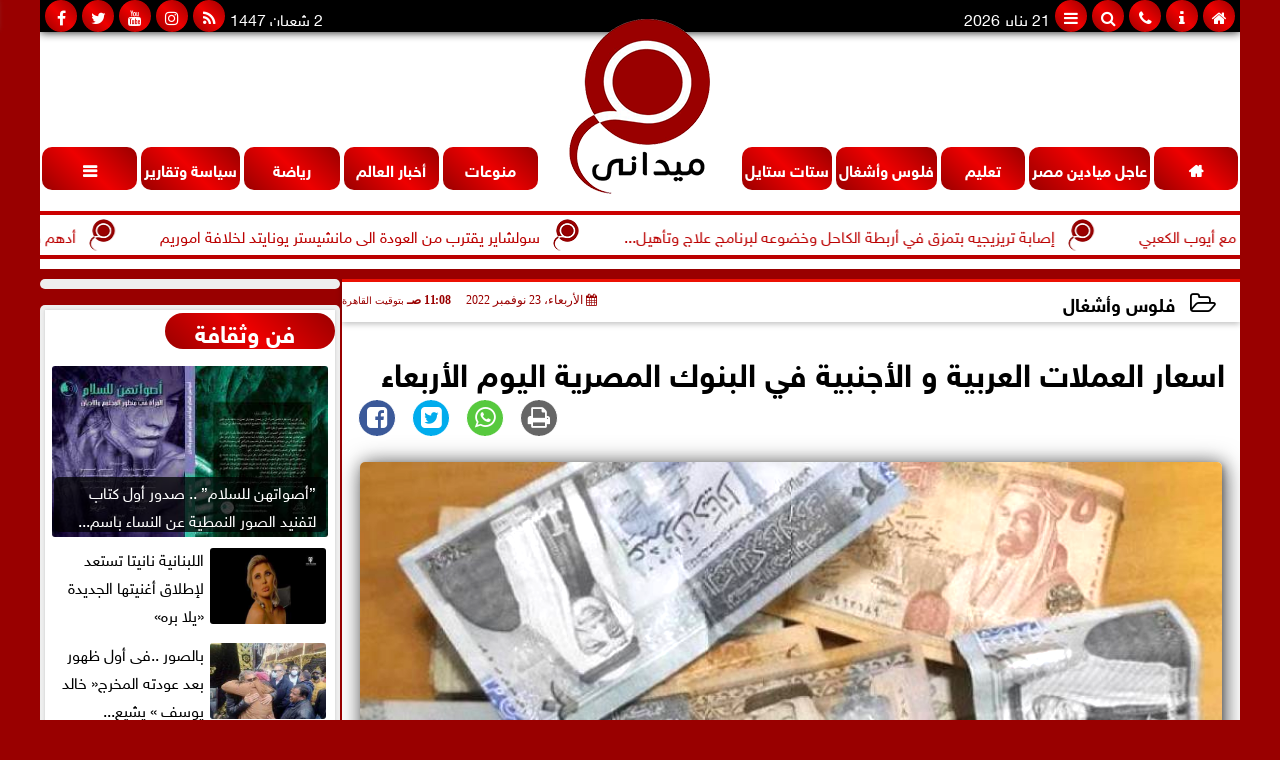

--- FILE ---
content_type: text/html; charset=UTF-8
request_url: https://www.maydany.com/104187
body_size: 28672
content:
<!DOCTYPE html><html dir="rtl" lang="ar" prefix="og: http://ogp.me/ns#"><head><meta name="viewport" content="width=device-width,minimum-scale=1,initial-scale=1"/><meta http-equiv="content-type" content="text/html; charset=UTF-8" charset="utf-8"><meta http-equiv="X-UA-Compatible" content="IE=edge,chrome=1"/><meta name="robots" content="INDEX, FOLLOW"/><meta name="googlebot" content="INDEX, FOLLOW"/><title>اسعار العملات العربية و الأجنبية في البنوك المصرية اليوم الأربعاء | فلوس وأشغال | ميداني</title><meta name="description" itemprop="description" content="استقرت أسعار صرف العملات اليوم الأربعاء 23 11 2022 في البنك الأهلي المصري وفقا لآخر تحديث صادر عن البنك سعر الدولار في البنوك اليوم الأربعاء 23 11 2022 ارتفاع" /><meta name="keywords" content="سعر صرف العملات,سعر الدولار اليوم,سعر الريال القطري اليوم,سعر الريال السعودى,البنك الأهلى المصرى"><meta name="twitter:card" content="summary_large_image"></meta><meta name="twitter:title" property="og:title" itemprop="name" content="اسعار العملات العربية و الأجنبية في البنوك المصرية اليوم الأربعاء | فلوس وأشغال | ميداني"/><meta name="twitter:description" property="og:description" content=" استقرت أسعار صرف العملات اليوم الأربعاء 23 11 2022 في البنك الأهلي المصري وفقا لآخر تحديث صادر عن البنك سعر الدولار في البنوك اليوم الأربعاء 23 11 2022 ارتفاع "/><meta property="og:image" name="twitter:image" itemprop="image" content="https://www.maydany.com/img/22/11/23/104187_W.jpg"/><meta property="og:image:secure_url" content="https://www.maydany.com/img/22/11/23/104187_W.jpg" /><meta property="og:image:width" content="512" /><meta property="og:image:height" content="512" /><meta name="twitter:image:alt" property="og:image:alt" content="ميداني" /><meta name="twitter:domain" content="maydany.com"/><meta name="twitter:site" content="@maydany_press"/><meta name="twitter:creator" content="@maydany_press"></meta><meta name="theme-color" content="#9A0000" /><meta property="og:type" content="article"/><meta property="og:locale" content="ar_AR"/><meta property="fb:app_id" content="836692446450857" /><meta property="og:url" content="https://www.maydany.com/104187" /><meta name="author" property="og:site_name" content="ميدانى" /><meta property="article:published_time" content="2022-11-23T11:08:35+02:00"/><script type="application/ld+json">{	"@context": "https://schema.org",	"@type": "WebPage",	"name": "اسعار العملات العربية و الأجنبية في البنوك المصرية اليوم الأربعاء | فلوس وأشغال | ميداني",	"description": " استقرت أسعار صرف العملات اليوم الأربعاء 23 11 2022 في البنك الأهلي المصري وفقا لآخر تحديث صادر عن البنك سعر الدولار في البنوك اليوم الأربعاء 23 11 2022 ارتفاع ",	"publisher": {"@type":"Organization","name":"ميداني","logo":{"@type":"ImageObject","url":"https://www.maydany.com/ix/GfX/logo.png"}},	"identifier": "https://www.maydany.com/104187",	"url": "https://www.maydany.com/104187"	}</script><script type="application/ld+json">{	"@context": "http://schema.org",	"@type": "NewsArticle",	"mainEntityOfPage": "https://www.maydany.com/104187",	"headline": "اسعار العملات العربية و الأجنبية في البنوك المصرية اليوم الأربعاء | فلوس وأشغال | ميداني",	"datePublished": "2022-11-23T11:08:35+02:00",	"dateModified": "2022-11-23T11:08:35+02:00",	"description": " استقرت أسعار صرف العملات اليوم الأربعاء 23 11 2022 في البنك الأهلي المصري وفقا لآخر تحديث صادر عن البنك سعر الدولار في البنوك اليوم الأربعاء 23 11 2022 ارتفاع ",	"author": {"@type": "Person", "name": "ميداني"},	"publisher": {"@type": "Organization", "name": "ميداني", "logo": {"@type": "ImageObject", "url": "https://www.maydany.com/ix/GfX/logo.png", "width": 100, "height": 60}},	"image": {"@type": "ImageObject", "url": "https://www.maydany.com/img/22/11/23/104187_W.jpg", "height": 800, "width": 450}	}</script><script type="application/ld+json">{	"@context": "https://schema.org",	"@type": "Organization",	"url": "https://www.maydany.com",	"name": "ميدانى",	"logo": "https://www.maydany.com/ix/GfX/logo.png",	"description": "",	"sameAs": [	"https://www.facebook.com/Maydany.press/",	"https://x.com/MaydanyNews"	]	}</script><link rel="dns-prefetch" href="//connect.facebook.net"/><link rel="shortcut icon" type="image/x-icon" href="favicon.ico"/><link rel="canonical" href="https://www.maydany.com/104187" /><style>@font-face{font-family:'SkyNews'; font-style:normal; font-weight:400; font-display:swap; src:url('/font/SKY/sna-reg.eot'),url('/font/SKY/sna-reg.eot?#iefix') format('embedded-opentype'),url('/font/SKY/sna-reg.woff2') format('woff2'),url('/font/SKY/sna-reg.woff') format('woff'),url('/font/SKY/sna-reg.ttf') format('truetype'),url('/font/SKY/sna-reg.svg#sna-reg') format('svg');}@font-face{font-family:'SkyNews'; font-style:normal; font-weight:800; font-display:swap; src:url('/font/SKY/sna-bld.eot'),url('/font/SKY/sna-bld.eot?#iefix') format('embedded-opentype'),url('/font/SKY/sna-bld.woff2') format('woff2'),url('/font/SKY/sna-bld.woff') format('woff'),url('/font/SKY/sna-bld.ttf') format('truetype'),url('/font/SKY/sna-bld.svg#sna-bld') format('svg');}@font-face{font-family:'FontAwesome';src:url('/font/fontawesome-webfont.eot?v=4.7.0');src:url('/font/fontawesome-webfont.eot?#iefix&v=4.7.0') format('embedded-opentype'),url('/font/fontawesome-webfont.woff2?v=4.7.0') format('woff2'),url('/font/fontawesome-webfont.woff?v=4.7.0') format('woff'),url('/font/fontawesome-webfont.ttf?v=4.7.0') format('truetype'),url('/font/fontawesome-webfont.svg?v=4.7.0#fontawesomeregular') format('svg');font-weight:normal;font-style:normal; font-display:swap;}.fa{display:inline-block;font:normal normal normal 14px/1 FontAwesome;font-size:inherit;text-rendering:auto;-webkit-font-smoothing:antialiased;-moz-osx-font-smoothing:grayscale}.fa-facebook-square:before{content:'\f082'}.fa-facebook:before{content:'\f09a'}.fa-twitter-square:before{content:'\f081'}.fa-twitter:before{content:'\f099'}.fa-youtube-square:before{content:'\f166'}.fa-youtube:before{content:'\f167'}.fa-google-plus-square:before{content:'\f0d4'}.fa-google-plus:before{content:'\f0d5'}.fa-rss-square:before{content:'\f143'}.fa-rss:before{content:'\f09e'}.fa-instagram:before{content:'\f16d'}.fa-tags:before{content:'\f02c';}.fa-calendar:before{content:'\f073';}.fa-calendar-o:before{content:'\f133';}.fa-clock:before{content:'\f017';}.fa-folder-open-o:before{content:'\f115';}.fa-print:before{content:'\f02f';}.fa-edit:before{content:'\f044';}.fa-external-link:before{content:'\f08e';}.fa-home:before {content:'\f015';}.fa-info-circle:before {content:'\f05a';}.fa-info:before {content:'\f129';}.fa-phone-square:before {content:'\f098';}.fa-phone:before {content:'\f095';}.fa-envelope-o:before {content:'\f003';}.fa-whatsapp:before {content:'\f232';}.fa-share-alt-square:before {content:'\f1e1';}.fa-share-alt:before {content:'\f1e0';} .fa-bars:before{content:'\f0c9';}.fa-bullhorn:before{content:'\f0a1';} .fa-search:before{content:'\f002';}.fa-map-marker:before{content:'\f041';}.fa-black-tie:before{content:'\f27e';}.fa-linkedin-square:before{content:'\f08c';}.fa-telegram:before{content:'\f2c6';}.fa-link:before{content:'\f0c1';}.fa-wikipedia-w:before{content:'\f266';}.fa-soundcloud:before{content:'\f1be';}.fa-language:before{content:'\f1ab';}.fa-spinner:before{content:'\f110';}.fa-newspaper-o:before{content:'\f1ea';}.fa-play:before{content:'\f04b';}.fa-camera:before{content:'\f030';}.fa-user-circle-o:before{content:'\f2be';}.fa-plus:before {content:'\f067';}.fa-minus:before {content:'\f068';}.fa-times:before {content:'\f00d';}.fa-television:before {content:'\f26c';}.fa-volume-up:before{content:'\f028';}.fa-file-audio-o:before{content:'\f1c7';}.fa-download:before{content:'\f019';}.fa-commenting:before{content:'\f27a';}.fa-commenting-o:before{content:'\f27b';}.fa-file-pdf-o:before{content:'\f1c1';}.fa-file-text:before{content:'\f15c';}.fa-file-text-o:before{content:'\f0f6';}.fa-check-square-o:before{content:'\f046';}.fa-chevron-circle-up:before{content:'\f139';}.fa-chevron-circle-down:before{content:'\f13a';}.fa-chevron-circle-right:before{content:'\f138';}.fa-chevron-circle-left:before{content:'\f137';}.fa-mobile:before{content:'\f10b';}.fa-2x {font-size:2em;}.fa-fw {width:1.29em; text-align:center;}.fa-flip-horizontal {-ms-filter:'progid:DXImageTransform.Microsoft.BasicImage(rotation=0, mirror=1)'; -webkit-transform:scale(-1, 1); -ms-transform:scale(-1, 1); transform:scale(-1, 1);}.fa-spin {-webkit-animation:fa-spin 2s infinite linear; animation:fa-spin 2s infinite linear;} .fa-pulse {-webkit-animation:fa-spin 1s infinite steps(8); animation:fa-spin 1s infinite steps(8);} .fa-spin-hover:hover {-webkit-animation:fa-spin 1s infinite linear; animation:fa-spin 1s infinite linear;}@-webkit-keyframes fa-spin {0% {-webkit-transform:rotate(0deg); transform:rotate(0deg);} 100% { -webkit-transform:rotate(359deg); transform:rotate(359deg);}}@keyframes fa-spin {0% {-webkit-transform:rotate(0deg); transform:rotate(0deg);} 100% {-webkit-transform:rotate(359deg); transform:rotate(359deg);}} article {}article h1 {font:bold 1.5em/1.5em SkyNews, Traditional Arabic; margin:1em 0.5em; padding:0 0.5em; text-align:center;}article h2 {font:bold 1.25em/1.25em SkyNews, Traditional Arabic; margin:0.5em; padding:0 0.5em;}article h3 {font:bold 0.85em/1em SkyNews, Traditional Arabic; margin:1em; padding:0 1.0em;}article h3.article {float:right;} article h3.article img {width:125px;}article h1.title {clear:both;}article p {text-indent:0.5em;}article a {font-weight:bold; border-bottom:1px dotted #eeeeee;}article a:hover {border-color:#bbbbbb;}article iframe {width:100%; max-width:100%; margin:0 auto !important;}article time {font:normal 12px/12px tahoma;}article time.meta {color:transparent; position:absolute;}article ul {margin:0.5em 1em; padding:0.5em 1em; list-style:circle;}article .artinfo {display:block; border:1px solid #EEEEEE; border-width:1px 0px; padding:3px 0px; font:normal 12px tahoma; overflow:hidden;}article .artinfo i.fa {padding:0px 10px;}article .artinfo time {display:block; padding:10px 0px 5px; color:#333333; }article .artinfo b.cat a {color:#BB0000; font:normal 12px tahoma;}article .artinfo.tags a {font:normal 12px/20px tahoma; color:#555555; text-decoration:none; display:inline-block; text-decoration:none; padding:3px 8px; border:1px solid #DEDEDE; -webkit-border-radius:3px; -moz-border-radius:3px; border-radius:3px; cursor:pointer; border-color:#dedede #d8d8d8 #d3d3d3; text-shadow:0 1px 0 #fff; -webkit-box-shadow:0 1px 1px #eaeaea, inset 0 1px 0 #fbfbfb; -moz-box-shadow:0 1px 1px #eaeaea, inset 0 1px 0 #fbfbfb; box-shadow:0 1px 1px #eaeaea, inset 0 1px 0 #fbfbfb; -webkit-transition:all ease-in-out 0.2s; -moz-transition:all ease-in-out 0.5s; -o-transition:all ease-in-out 0.5s; transition:all ease-in-out 0.5s; background:#ffffff; background:-moz-linear-gradient(top, #ffffff 0%, #f6f6f6 47%, #ededed 100%); background:-webkit-gradient(linear, left top, left bottom, color-stop(0%,#ffffff), color-stop(47%,#f6f6f6), color-stop(100%,#ededed)); background:-webkit-linear-gradient(top, #ffffff 0%,#f6f6f6 47%,#ededed 100%); background:-o-linear-gradient(top, #ffffff 0%,#f6f6f6 47%,#ededed 100%); background:-ms-linear-gradient(top, #ffffff 0%,#f6f6f6 47%,#ededed 100%); background:linear-gradient(top, #ffffff 0%,#f6f6f6 47%,#ededed 100%);}article .artinfo.tags a:before {content:"\020 \020 \020 \0BB \020"; color:#666666;}article .artinfo .tsource a img {float:right;}article .HSource {margin:5px auto; padding:5px; text-align:center; background:-moz-linear-gradient(top,rgba(255,255,255,1) 0%, rgba(255,255,255,0) 100%); background:-webkit-linear-gradient(top,rgba(255,255,255,1) 0%,rgba(255,255,255,0) 100%); background:linear-gradient(to bottom,rgba(255,255,255,1) 0%,rgba(255,255,255,0) 100%); filter:progid:DXImageTransform.Microsoft.gradient( startColorstr='#ffffff', endColorstr='#00ffffff',GradientType=0 );}article .HSource a img {vertical-align:middle;}article .social {display:block; padding:2px 25px; text-align:left;}article .artiframe {margin:0 auto; text-align:center; max-width:700px;}article .artiframe iframe {margin:0 auto;}article .artiframe .twitter-video {margin:0 auto !important; text-align:center !important;}article > div {font-family:Arial; font-size:1.5em; line-height:1.5em; margin:0px; padding:0px;}article > div > p {margin:0.1em 0.5em; padding:0.1em 0.5em; text-align:justify;}article > div > p > img {display:block; margin:5px auto; max-width:100%;}article aside {display:block; margin:0px 10px; padding:5px 0px 0px; background:#F0F0F0; width:100%; text-align:center;}article aside h2 {color:#FFFFFF; background:#000000; margin:0px;}article figure {font-family:'SkyNews', Arial, sans-serif; text-align:center;}article figure figcaption {text-align:center; font:normal 12px tahoma;}article aside amp-img, article aside img {margin:0 auto; display:block; max-width:240px;}article amp-img, article img {max-width:100%;}article address {margin:5px; padding:5px; display:inline-block;}article bdi {font-style:normal; font-weight:bold;}article .content_336x280_ad {display:block; margin:0 auto; width:336px; height:280px;}article .photoalbum {max-width:700px; margin:0px auto; border:5px solid #ffffff; background-color:#ffffff;}article .photoalbum .albthumbs {display:grid; grid-template-columns:repeat(5, 1fr); grid-gap:5px; margin:5px 0px 10px;}article .photoalbum .panel-main img, article .photoalbum .albthumbs img {width:100%; height:auto; margin:0 auto;}article .photoalbum .albthumbs img {width:auto !important; max-width:150px; max-height:75px; cursor:pointer;}article .pdf {margin:1em auto; padding:1em; width:75%; text-align:center; box-shadow:0px 0px 10px rgba(0,0,0,0.5);}article ins.adsbygoogle {max-width:100%;}article #topic_content .topic_inlink {display:none; border:2px solid #9A0000; border-width:2px 0px; margin:5px auto; padding:2px 5px;}article #topic_content .topic_inlink h4 {margin:0; padding:0; font:normal 12px/16px tahoma; text-align:center;}article #topic_content .topic_inlink ul {list-style-type:none; margin:0px; padding:0px;}article #topic_content .topic_inlink ul li {display:none;}article #topic_content .topic_inlink ul li:first-child {display:block;}article #topic_content .topic_inlink ul li a {display:block; overflow:hidden;}article #topic_content .topic_inlink ul li a img {width:90px; float:right;}article #topic_content blockquote {background:#f9f9f9; border-right:10px solid #ccc; margin:0.5em 10px; padding:0.5em 10px; quotes:"“" "”" "‘" "’";}article #topic_content blockquote:before {color:#ccc; content:open-quote; font-size:4em; line-height:0.1em; margin-left:0.25em; vertical-align:-0.4em;}article #topic_content blockquote:after {color:#ccc; content:close-quote; font-size:4em; line-height:0.1em; margin-right:0.25em; vertical-align:-0.4em;}article #topic_content blockquote p {margin:0.25em;}article .infoline {width:100%; background:#ffffff; margin:0px 0px 20px 0px; border-top:3px solid #CC0000; box-shadow:0px 2px 6px rgba(0,0,0,0.25);}article .infoline b {display:inline-block; padding-right:1em;}article .infoline b label {cursor:pointer;}article .infoline b a {border:none; background:transparent url(ix/GfX/icn.png) no-repeat center right; padding-right:40px; font:bold 0.8em/1em SkyNews;}article .banner .w320, article .banner .w320 iframe {border:none; padding:0px; margin:0px auto; width:320px !important;}article .banner .w336, article .banner .w336 iframe {border:none; padding:0px; margin:0px auto; width:336px !important;}.fb_iframe_widget_fluid_desktop iframe {width:100% !important;}.inarticle {overflow:hidden;}.inarticle a {display:inline-block; margin:0 auto 10px; text-align:center;}twitter-widget {margin:0 auto;}@keyframes fadeIn { to { opacity:1;}}article .photoalbum .fade-in { opacity:0; animation:fadeIn 0.5s ease-in 1 forwards;}.fixed-height-container {position:relative; width:100%; height:300px;}amp-img.contain img {object-fit:contain;}.closelightbox {font:bold 2em/1em Traditional Arabic; margin:5px; padding:5px; z-index:999; overflow:hidden; position:absolute; cursor:pointer;}section {}section h2, section h4 {font:bold 1.0em/2em SkyNews; margin:2px 0px; padding:0 15px; clear:both; background:#F9F9F9; color:#000000; text-shadow:0px 0px 0px #FFFFFF; border:1px solid #333333; border-width:0px 10px 1px 0px;}section h3 {font:bold 1.0em/2em 'Traditional Arabic'; margin:2px 0px; padding:0 15px; clear:both; background:#EEEEEE; color:#000000; text-shadow:0px 0px 0px #FFFFFF; border:1px solid #333333; border-width:0px 10px 1px 0px;}section.related {overflow:hidden;}section.related ul {margin:0px 5px; padding:0px 5px;}section.related ul li {overflow:hidden;}section.related ul li a {display:block; font:bold 0.8em/1.75em SkyNews; overflow:hidden; -moz-transition:all 0.3s ease-in; -webkit-transition:all 0.3s ease-in; transition:all 0.3s ease-in;}section.related ul li a img {float:right; margin:1px; padding:1px; width:120px; height:65px; border:1px solid #333333; -moz-transition:all 0.3s ease-in; -webkit-transition:all 0.3s ease-in; transition:all 0.3s ease-in;}section ol {margin:0px 5px; padding:0px 5px;}section ol li {overflow:hidden;}section ol li a {display:block; font:bold 0.95em/1.40em 'Arial'; overflow:hidden; -moz-transition:all 0.3s ease-in; -webkit-transition:all 0.3s ease-in; transition:all 0.3s ease-in;}section ol li a:hover {background:#EEEEEE;}section ol li a img {float:right; margin:1px; padding:1px; width:120px; height:65px; border:1px solid #333333; -moz-transition:all 0.3s ease-in; -webkit-transition:all 0.3s ease-in; transition:all 0.3s ease-in;}section ol li a:hover img {background:#EEEEEE;}article div.sharetable {direction:ltr; display:table; width:100%; table-layout:fixed; margin:0px; padding:0px; max-height:48px; overflow:hidden;}article div.sharetable > a {display:table-cell; width:2%; color:#ffffff; text-align:center; border:1px solid #ffffff; border-width:0px 1px; overflow:hidden;}article div.sharetable > a:hover {opacity:0.5;}article div.sharetable > a.fb {background-color:#3b5999;}article div.sharetable > a.tw {background-color:#00aced;}article div.sharetable > a.gp {background-color:#d34836;}article div.sharetable > a.em {background-color:#eeeeee;}article div.sharetable > a.wt {background-color:#57c93e;}article div.sharetable > a.pn {background-color:#cb2027;}article div.sharetable > a.pr {background-color:#666666;}article div.sharetable > a i.fa {}div.MobileShareBar {margin:5px 0px; max-width:100%; overflow:hidden;}div.MobileShareBar ul {margin:0px; padding:0px;}div.MobileShareBar ul li {display:block; margin:0px; padding:0px; border:none; float:right; list-style-type:none; padding-right:1%; text-align:center;}div.MobileShareBar ul li.tw {}div.MobileShareBar ul li.fb {}div.MobileShareBar ul li.gp {}div.MobileShareBar ul li iframe {float:right; z-index:1;}div.MobileShareBar ul li:hover iframe {float:right; z-index:1;}div.MobileShareBar ul li div {margin:0px; padding:0px; line-height:0px; right:5px; overflow:hidden;}ul.keys {}ul.keys li {line-height:1.5em;}ul.keys li a {text-align:center; font:normal 0.75em/1em SkyNews; border-bottom:1px solid #9A0000;}ul.keys li a:hover {color:#9A0000;}ul.keys li a b {display:block; background:#9A0000; color:#FFFFFF; padding:0.5em 1em; font-size:0.75em; line-height:1.0em;}ul.keys li a:hover b {}article .keyarticles {background:#EEEEEE; border:1px solid #CCCCCC; box-shadow:1px 1px 1px #CCCCCC;}article .keyarticles h4 {margin:10px 0px 0px; padding:0px; font:bold 0.75em/1.5em SkyNews; background:#CCCCCC; border:1px solid #BBBBBB; border-width:1px 0px;}article .keyarticles ul {margin:0px; list-style:none;}article .keyarticles ul li {margin-bottom:5px; font:normal 0.65em/1.25em SkyNews; overflow:hidden;}article .keyarticles ul li:nth-child(n+4) {display:none;}article .keyarticles ul li a {}article .keyarticles ul li a img {width:80px; height:60px !important; float:right; padding-left:1em;}@media (min-width:478px) {article .artinfo time {padding:0px 20px; float:left;}article aside {width:300px; float:left;}}@media (min-width:730px) {article .content_336x280_ad {margin:30px 10px 0px 0px; float:left;}ul.keys li a b {display:inline-block;}section.related ul li {width:49%; float:right;}section ol li {width:49%; float:right;}section ol li:nth-child(even) {float:left;}.inarticle a img {max-width:100%;}.inarticle a:nth-child(odd) {float:right;}.inarticle a:nth-child(even) {float:left;}} :root {--COLOR1:#9A0000;}* {box-sizing:border-box; -moz-box-sizing:border-box; -webkit-box-sizing:border-box;} html {scroll-behavior:smooth;} ::-webkit-scrollbar {width:16px;} ::-webkit-scrollbar-track {background:#f1f1f1; -webkit-box-shadow:inset 0 0 6px rgba(0,0,0,0.3);} ::-webkit-scrollbar-thumb {background:#9A0000; outline:1px solid slategrey; } ::-webkit-scrollbar-thumb:hover {background:#AA0000; border-radius:6px; } body {margin:0 auto; cursor:default;} a {text-decoration:none; color:#000000;} ul {margin:0px; padding:0px; list-style:none;} h1, h2, h3, h4, h5, h6, select, label {font-family:'SkyNews', Arial, sans-serif;} figcaption, figure, main {display:block;} dfn {display:none;} fieldset {border:none;} ins.adsbygoogle[data-ad-status='unfilled'] {display:none !important;} .clear {clear:both;} .rtl {direction:rtl;} .ltr {direction:ltr;} .left {text-align:right;} .right {text-align:right;} .center {text-align:center;} .relative {position:relative;} .absolute {position:absolute;} .fixed {position:fixed;} .floatR {float:right;} .floatL {float:left;} .floatN {float:none;} .displayblock {display:block;} .th000 {max-width:1030px; margin:0 auto;} .th012 {max-width:1200px; margin:0 auto;} .th00 {max-width:100%; margin:0 auto;}.clr {color:#9A0000;} .xsel {-webkit-touch-callout:none; -webkit-user-select:none; -khtml-user-select:none; -moz-user-select:none; -ms-user-select:none; user-select:none;} .m0 {margin:0px;} .mbot10 {margin-bottom:10px;} .mtop5 {margin-top:5px;} .mtop10 {margin-top:10px;} .mb4 {margin-bottom:2rem;} .m0a {margin:0 auto;} .m0i {margin:0px !important;} .p0i {padding:0px !important;} .ptop20 {padding-top:20px;} .mbot10i {margin-bottom:10px !important;}.left-0 {left:0;} .right-0 {right:0;} .bottom-0 {bottom:0;} .top-0 {top:0;}.hidden {display:none;} .hiddeni {display:none !important;} .showLG {display:none;} .showSM {display:block;} .banner {direction:ltr; margin:0 auto; text-align:center; overflow:hidden; font-size:1em; line-height:1em; width:100%; } .banner a {display:block; line-height:0%;} .banner a img {max-width:100%;} .banner div {margin:0 auto;} .banner iframe {width:auto;} .lineheight3 {line-height:3em;}.line-height-1{line-height:1rem}.line-height-2{line-height:1.125rem}.line-height-3{line-height:1.5rem}.line-height-4{line-height:2rem} .YR {opacity:0;} .animate {moz-transition:all 0.5s; -webkit-transition:all 0.5s; transition:all 0.5s; -webkit-transition:all 0.5s ease-in-out; -o-transition:all 0.5s ease-in-out; -ms-transition:all 0.5s ease-in-out; transition:all 0.5s ease-in-out;} .blink_me {animation:blinker 1s linear infinite;} @keyframes blinker {50% {opacity:0;}} .WAITcss {visibility:hidden; animation:waitcss 0s 2s forwards;} .WAITcss0 {visibility:hidden; animation:waitcss 0s 0s forwards;} .WAIT3 {-webkit-animation:WAIT3 3s forwards; -moz-animation:WAIT3 3s forwards; -o-animation:WAIT3 3s forwards; animation:WAIT3 3s forwards;} @keyframes waitcss {to {visibility:visible; } } @-webkit-keyframes WAIT3 {0% {opacity:0; } 100% {opacity:1; }} @-moz-keyframes WAIT3 {0% {opacity:0; } 100% {opacity:1; }} @-o-keyframes WAIT3 {0% {opacity:0; } 100% {opacity:1; }} @keyframes WAIT3 {0% {opacity:0; } 100% {opacity:1; }} .dark-mode {background-color:#18212b; color:white;} header, footer, #site {margin:0 auto; clear:both;} header, footer {font-family:'SkyNews', Arial, sans-serif;} header #HLvA, header #HLvB, header #HLvC, header #HLvD {clear:both;} header #HLvA #HLvAL {margin:0 auto; width:200px; height:36px;} header #HLvA #HLvAR {width:100%; height:36px; text-align:center;} header #HLvB #HLvBR {text-align:center;} header #HLvD {margin:5px auto; height:32px; -webkit-border-radius:5px; -moz-border-radius:5px; border-radius:5px; overflow:hidden;} footer #FLvA, footer #FLvB, footer #FLvC {clear:both; overflow:hidden;} footer #FLvB #FLvBR {text-align:center;} footer #FLvC {text-align:center; color:#FFFFFF;} #HDFix {position:fixed; top:-1px; width:100%; z-index:9; height:32px; background:#9A0000;} #HDFix h5 {margin:0 auto; text-align:center;} #HDFix > h5 > label {float:right; color:#FFFFFF; background:#9A0000; z-index:999; display:block; position:relative; width:32px; height:32px; top:0; left:0; cursor:pointer; -moz-transition:all 0.3s ease-in; -webkit-transition:all 0.3s ease-in; transition:all 0.3s ease-in;} #HDFix > h5 > label:hover, #HDFix > h5 > label:active {-webkit-transform:scaleX(-1); transform:scaleX(-1);} #HDFix > h5 > label.fetch {float:left;} #HDFix h5 a img {max-height:32px;} .mobilesidemenu {width:0; float:right;} .mobilesidemenu, .mobilesidemenu * {-moz-box-sizing:border-box; box-sizing:border-box;} .mobilesidemenu input[type="checkbox"] {position:absolute; left:0; top:0; visibility:hidden;} .mobilesidemenu nav {margin:0; padding:5px; position:fixed; border-right:1px solid gray; font:bold 14px Verdana; width:280px; height:100%; opacity:0.25; left:-280px; top:0; z-index:10000; -webkit-transform:translate3d(0, 0, 0); transform:translate3d(0, 0, 0); -moz-transition:all 0.3s ease-in; -webkit-transition:all 0.3s ease-in; transition:all 0.3s ease-in; background:#FFFFFF;} .mobilesidemenu nav li h1, .mobilesidemenu nav li h3 {margin:0px; padding:0px; font-size:1em;} .mobilesidemenu ul {list-style:none; margin:0; padding:0; width:100%; height:100%; overflow-y:scroll;} .mobilesidemenu ul::-webkit-scrollbar {width:0px; background:transparent;} .mobilesidemenu ul::-webkit-scrollbar-thumb {background:#FF0000;} .mobilesidemenu li {} .mobilesidemenu li a, .mobilesidemenu li form {display:block; text-decoration:none; font-size:1.4em; border-left:8px solid gray; border-bottom:1px solid #c1c1c1; color:#3b3b3b; margin:0; padding:12px;} .mobilesidemenu li a:hover {background:black; color:white;} .mobilesidemenu li form {margin:0px; padding:2px 0px 6px; text-align:center;} .mobilesidemenu li form input[type="text"] {width:70%; padding:4px; font:normal 12px "Tahoma, FontAwesome";} .mobilesidemenu ul li:first-child a {text-align:center} .mobilesidemenu ul li:first-child a img {max-height:32px; max-width:100px;} .mobilesidemenu ul li.SocialNetworks {text-align:center;} .mobilesidemenu ul li.SocialNetworks a {display:inline-block; border:none; padding:2px 10px;} .mobilesidemenu nav label {cursor:pointer; position:absolute; text-transform:lowercase; right:0; top:0; -moz-border-radius:0 0 0 40px; -webkit-border-radius:0 0 0 40px; border-radius:0 0 0 40px; width:40px; height:30px; background:black; box-shadow:0 0 5px gray; text-align:center;} .mobilesidemenu nav label::after {content:"x"; color:white; display:block; font-size:16px; margin-top:2px; margin-left:6px; -moz-transition:all 0.3s ease-in; -webkit-transition:all 0.3s ease-in; transition:all 0.3s ease-in;} .mobilesidemenu .overlay {position:fixed; width:100%; height:100%; left:0; top:0; opacity:.6; background:black; z-index:1001; visibility:hidden;} .mobilesidemenu .overlay label {width:100%; height:100%; position:absolute;} .mobilesidemenu nav label:hover::after {-moz-transform:rotatey(180deg); -ms-transform:rotatey(180deg); -webkit-transform:rotatey(180deg); transform:rotatey(180deg);} .mobilesidemenu input[type="checkbox"]:checked ~ label {border-color:transparent;} .mobilesidemenu input[type="checkbox"]:checked ~ label::before {transform:rotate(-45deg);} .mobilesidemenu input[type="checkbox"]:checked ~ label::after {transform:rotate(45deg);} .mobilesidemenu input[type="checkbox"]:checked ~ nav {left:0; opacity:1;} .mobilesidemenu input[type="checkbox"]:checked ~ div.overlay {visibility:visible;} .button {background-color:#9A0000; border:none; color:white; padding:15px 32px; text-align:center; text-decoration:none; display:inline-block; font-size:16px; margin:4px 2px; cursor:pointer;} .animax {-webkit-animation-duration:1s; animation-duration:1s; -webkit-animation-fill-mode:both; animation-fill-mode:both;} .salaty {text-align:center; font:normal 12px/16px tahoma;} .salaty .select select {margin:0 auto; width:90%; text-align:center; text-align-last:center; font:normal 12px/16px tahoma; background-color:#9A0000; color:#FFFFFF;} .salaty .select option {text-align:center;} .salaty fieldset {margin:0 auto; width:200px;} .salaty fieldset > div {margin:-2em 0 0 0;} .salaty fieldset div {border:1px solid transparent;} .salaty fieldset div.now {border-color:#9A0000;} .salaty fieldset legend {display:block; width:100%; max-width:160px; font:bold 1em/2em SkyNews; background:#9A0000; color:#fff; margin:0 auto; text-align:center; transform-origin:100% 0%; transform:rotate(-90deg); } .salaty fieldset legend img {transform:rotate(90deg);} .salaty fieldset b, .salaty fieldset code {width:70px; display:inline-block;} .salaty fieldset b {text-align:left; line-height:2em;} .salaty fieldset code {text-align:center;} table {border-collapse:collapse; width:90%; margin:0 auto;} table td, table th {border:1px solid #ddd; padding:8px;} table tr:nth-child(even){background-color:#f2f2f2;} table tr:hover {background-color:#ddd;} table th {padding-top:12px; padding-bottom:12px; text-align:center; background-color:#9A0000CC; color:white;} div.services table {border-collapse:collapse; width:100%;} div.services table caption {font:bold 12px tahoma; background-color:#eeeeee;} div.services table tr:nth-child(even) {background-color:#eeeeee;} div.services table th {background-color:#9A0000; color:white;} div.services table td {font:normal 12px/12px tahoma;} #WebSitePoll, #WebSitePoll a {font:normal 1em/2em SkyNews;} .Poll {margin-bottom:1em;} .Poll h2, .Poll h3 {margin:0px; padding:0px; font:bold 1.25em/2em SkyNews;} .Poll ul {padding:0;} .Poll ul li {margin:0; padding:0; font:normal 14px tahoma; text-shadow:0px 1px 1px #999999; list-style-type:none; height:auto !important; width:100% !important;} .Poll ul li:hover {background:#FAFAFA;} .Poll ul li div.bar{background-color:#F4F4F4; border:1px dashed #F1F1F1; -webkit-border-radius:10px; -moz-border-radius:10px; border-radius:10px;} .Poll ul li span {font:normal 12px tahoma; float:left;} .Poll ul li hr {margin:0; padding:0; color:#a00; background-color:#a00; height:12px; border:0; box-shadow:1px 1px 1px #AAAAAA; -webkit-border-radius:10px; -moz-border-radius:10px; border-radius:10px;} .Poll ul li.selected hr {color:#c00; background-color:#c00; box-shadow:1px 1px 1px #333333;} .Poll input[type="radio"] {display:none;} .Poll label {display:block; cursor:pointer; padding:0.25em 1em; font:normal 1em/2em SkyNews; -webkit-transition-duration:0.5s; -moz-transition-duration:0.5s; -o-transition-duration:0.5s; transition-duration:0.5s;} .Poll input[type="radio"]:checked + label {background-color:#00CC00; -webkit-border-radius:5px; -moz-border-radius:5px; border-radius:5px;} .Poll button {margin:0px auto; padding:0px; display:block; font:bold 1.25em/2em Arial; position:relative; background-color:#4CAF50; border:none; color:#FFFFFF; width:200px; text-align:center; -webkit-transition-duration:0.4s; transition-duration:0.4s; text-decoration:none; overflow:hidden; cursor:pointer;} .Poll button:after {content:""; background:#f1f1f1; display:block; position:absolute; padding-top:300%; padding-left:350%; margin-left:-20px !important; margin-top:-120%; opacity:0; transition:all 0.8s;} .Poll button:active:after {padding:0; margin:0; opacity:1; transition:0s;} .webform {margin:10px 5px; background:#F9F9F9; padding:10px 5px; box-shadow:0 0 20px 0 rgba(0, 0, 0, 0.2), 0 5px 5px 0 rgba(0, 0, 0, 0.24); font-size:1em;} .webform form {margin:10px auto;} .webform form input[type="text"], .webform form input[type="email"], .webform form input[type="tel"], .webform form input[type="url"], .webform form textarea, .webform form button[type="submit"] {font:normal 1em/1em SkyNews;} .webform form fieldset {text-align:center; border:medium none !important; margin:0px auto; padding:0; width:90%;} .webform form input[type="text"], .webform form input[type="email"], .webform form input[type="tel"], .webform form input[type="url"], .webform form textarea {margin:0 auto; width:90%; border:1px solid #ccc; background:#FFF; margin:0 0 5px; padding:10px;} .webform form input[type="text"]:hover, .webform form input[type="email"]:hover, .webform form input[type="tel"]:hover, .webform form input[type="url"]:hover, .webform form textarea:hover {-webkit-transition:border-color 0.3s ease-in-out; -moz-transition:border-color 0.3s ease-in-out; transition:border-color 0.3s ease-in-out; border:1px solid #aaa;} .webform form textarea {height:100px; max-width:100%; resize:none;} .webform form button[type="submit"] {cursor:pointer; width:20%; border:none; background:#9A0000; color:#FFF; margin:0px; padding:10px 20px; font-size:1.5em; -webkit-transition:background 0.3s ease-in-out; -moz-transition:background 0.3s ease-in-out; transition:background-color 0.3s ease-in-out;} .webform form button[type="submit"]:hover {background:#AA0000;} .webform form button[type="submit"]:active {box-shadow:inset 0 1px 3px rgba(0, 0, 0, 0.5);} .webform form input:focus, .webform form textarea:focus {outline:0; border:1px solid #aaa;} .webform form input.email {position:fixed; left:-9000px;} .pagination {direction:rtl; display:inline-block;} .pagination a {color:black; float:right; padding:8px 16px; text-decoration:none; border:1px solid #ddd;} .pagination a.active {background-color:#9A0000; color:white; border:1px solid #9A0000;} .pagination a.nactive {color:#CCCCCC; border:1px solid #CCCCCC; cursor:not-allowed;} .pagination a:hover:not(.active) {background-color:#ddd;} .pagination a:first-child {border-top-right-radius:5px; border-bottom-right-radius:5px;} .pagination a:last-child {border-top-left-radius:5px; border-bottom-left-radius:5px;} .tocicn {clear:both; overflow:hidden;} .tocicn ul li {float:right;} .tocicn ul li a img {width:48px; height:48px;} .animated {-webkit-animation-duration:1s; animation-duration:1s; -webkit-animation-fill-mode:both; animation-fill-mode:both;} .animated.infinite {-webkit-animation-iteration-count:infinite; animation-iteration-count:infinite;} .animated.hinge {-webkit-animation-duration:2s; animation-duration:2s;} @-webkit-keyframes pulse {0% {-webkit-transform:scale3d(1, 1, 1); transform:scale3d(1, 1, 1); } 50% {-webkit-transform:scale3d(1.05, 1.05, 1.05); transform:scale3d(1.05, 1.05, 1.05); } 100% {-webkit-transform:scale3d(1, 1, 1); transform:scale3d(1, 1, 1); }} @keyframes pulse {0% {-webkit-transform:scale3d(1, 1, 1); transform:scale3d(1, 1, 1); } 50% {-webkit-transform:scale3d(1.05, 1.05, 1.05); transform:scale3d(1.05, 1.05, 1.05); } 100% {-webkit-transform:scale3d(1, 1, 1); transform:scale3d(1, 1, 1); }} .pulse {-webkit-animation-name:pulse; animation-name:pulse;} .w3-animate-fading{animation:fading 10s infinite}@keyframes fading{0%{opacity:0}50%{opacity:1}100%{opacity:0}} .w3-animate-opacity{animation:opac 0.8s}@keyframes opac{from{opacity:0} to{opacity:1}} .w3-animate-top{position:relative;animation:animatetop 0.4s}@keyframes animatetop{from{top:-300px;opacity:0} to{top:0;opacity:1}} .w3-animate-left{position:relative;animation:animateleft 0.4s}@keyframes animateleft{from{left:-300px;opacity:0} to{left:0;opacity:1}} .w3-animate-right{position:relative;animation:animateright 0.4s}@keyframes animateright{from{right:-300px;opacity:0} to{right:0;opacity:1}} .w3-animate-bottom{position:relative;animation:animatebottom 0.4s}@keyframes animatebottom{from{bottom:-300px;opacity:0} to{bottom:0;opacity:1}} .w3-animate-zoom {animation:animatezoom 0.6s}@keyframes animatezoom{from{transform:scale(0)} to{transform:scale(1)}} .w3-animate-input{transition:width 0.4s ease-in-out}.w3-animate-input:focus{width:100%!important} #Go2Top {position:fixed; z-index:9999; bottom:-96px; right:4px; border:none; outline:none; background-color:#9A0000; color:#FFFFFF; cursor:pointer; padding:15px; border-radius:10px; font-size:1.5em; opacity:0.75; -webkit-transition:all .5s; transition:all .5s;} #Go2Top:hover {background-color:#33333350;} #AshFix, .AshFix {position:fixed; z-index:9999; bottom:0px; left:0px; right:0px; text-align:center; max-width:300px; max-height:252px; overflow:hidden; transition:all 0.5s ease;} #AshFix #AshFixSVG {display:none;}#AshFixSVG a.AniMe {display:inline-block; float:right; background:rgb(0, 0, 0, 0.5); border-radius:50% 50% 0px 0px; padding:0px 5px;} @media only screen and (max-width:800px) {#AshFix #AshFixSVG {display:block;}} .SkyAd {display:none; z-index:999 !important;} .SkyAdFix {position:fixed !important; top:5px !important;} .FixAdv160 {display:none; width:160px; height:600px; text-align:center; overflow:hidden;} .FixAdv160 img {max-width:160px; max-height:600px;}.modal {position:fixed; z-index:1; left:0; width:100%; height:100%; overflow:auto; background-color:rgb(0,0,0); background-color:rgba(0,0,0,0.4); top:-100%; opacity:0; transition:top 0.4s, opacity 0.4s;} .modal.show {top:0; opacity:1; z-index:999;} .modal-default-close {color:#FFFFFF; float:left; padding:0.5em 0px; font-size:3em; font-weight:bold;} .modal-default-close:hover, .modal-default-close:focus {color:#000000; text-decoration:none; cursor:pointer;} .modal-header {padding:2px 16px; background-color:#9A0000; color:white; font:normal 1em/2em SkyNews;} .modal-body {padding:2px 16px; font-family:'Traditional Arabic', 'Microsoft Uighur'; font-size:1.5em; line-height:2em; text-align:justify;} .modal-footer {padding:2px 16px; background-color:#9A0000; color:white; font:normal 1em/1em SkyNews;} .modal-footer h3 a {color:#ffffff;} .modal-footer h3 a:hover {color:#cccccc;} .modal-content {width:90%; position:relative; background-color:#fefefe; margin:5% auto; padding:0.1em; border:1px solid #888; box-shadow:0 4px 8px 0 rgba(0,0,0,0.2),0 6px 20px 0 rgba(0,0,0,0.19);} .modal-body article p {text-indent:1.5em;}@media (min-width:468px) { #HDFix {display:none;} header #HLvA #HLvAL {float:left;} header #HLvA #HLvAR {float:right; width:calc(100% - 170px);} } @media (min-width:768px) { #Go2Top {right:24px;} .modal-content {width:60%; padding:1em;} } @media (min-width:992px) { header #HLvB #HLvBR {width:260px; float:right;} header #HLvB #HLvBL {width:730px; float:left;} header #HLvB #HLvBlogo {float:right; text-align:center; width:calc(100% - 730px);} header #HLvB #HLvBbnr {float:left; width:728px;} footer #FLvB #FLvBR {width:260px; float:right;} footer #FLvB #FLvBL {width:730px; float:left;} .WrapperSky {margin:0 auto; padding:0px 10px; width:calc(100% - 320px); max-width:1200px;} .FixAdv160 {display:block; position:fixed; top:0px;} #FixAdv160R {float:right; margin-right:-780px; right:51%;} #FixAdv160L {float:left; margin-left:-775px; left:51%;} .SkyAd {width:120px; height:600px; top:200px; z-index:1;} .SkyAdR {right:50%; margin-right:calc(-120px - (1032px/2) - 96px);} .SkyAdL {left:50%; margin-left:calc(-120px - (1032px/2) - 96px);} } @media (min-width:1092px) { #HDFix {max-width:1200px;} .SkyAdR {margin-right:calc(-120px - (1092px/2) - 96px);} .SkyAdL {margin-left:calc(-120px - (1092px/2) - 96px);} } @media (min-width:1200px) { .SkyAd {width:120px; height:600px; top:200px;} .SkyAdR {margin-right:calc(-60px - (1200px/2) - 96px);} .SkyAdL {margin-left:calc(-60px - (1200px/2) - 96px);} } @media (min-width:1350px) { .SkyAd {display:block; width:160px;} } @media (min-width:1500px) { .WrapperSky {width:calc(100% - 200px);} } .w100 {width:100%; max-width:100%; margin:0px; padding:0px} .w1000 {margin:0 auto; max-width:1200px;} .w1200 {margin:0 auto; max-width:1200px;} .wrapper, header, footer {max-width:1200px; padding:0 5px; margin:0 auto; overflow:hidden;} header .CEOEIC {} header .CEOEIC span {display:block; text-align:center;} header .CEOEIC span i {padding:0px 5px; font:normal 1em/2em SkyNews;} header .CEOEIC span b {font:bold 1em/2em SkyNews;} img {max-width:100%; border-radius:5px;} .image {background-size:cover; background-position:center center; border-radius:5px;} .col-md-4 > div, .col-md-12 > div {border:1px solid #0275d8; padding:10px;} .StickSensor {} .box {margin:0 0 16px 0; padding:5px; background:#eee; border-radius:5px;} .Flexed {display:flex; flex-wrap:wrap;} .FlexedBoxC {flex:300px;} .FlexedBoxB {flex:600px;} .FlexedBoxA {flex:900px;} .BodyLR, .BodyL, .BodyR {width:100%; clear:both;} .SideL {width:100%; clear:both;} .SideR {z-index:9;} .SideL .banner a {margin:0px 0px 5px 0px;} @media (min-width:468px) { } @media (min-width:768px) { .SideL {width:250px; float:left; padding:0 6px 0 0; position:relative; clear:none;} .BodyLR, .BodyL {width:calc(100% - 250px); float:right; position:relative; padding:0px; clear:none;} .SideR {width:160px; float:right; padding:0 0 0 6px; position:relative;} header #HLvA #HLvAR {width:360px; text-align:right;} header #HLvA #HLvAL {} header #HLvA #HLvAM {margin:0 auto;} } @media (min-width:992px) { .BodyLR {width:calc(100% - 462px);} .BodyL {width:calc(100% - 302px);} .SideR {display:block;} .SideL {width:300px; padding:0px;} } @media (min-width:1092px) { .w100 {width:calc(100% - 320px); margin:0 auto;} .w100p {width:100% !important;} } .chead {font-family:'SkyNews', Arial, sans-serif; background:#fff; position:relative; margin-bottom:16px; -webkit-box-shadow:0 0 3px 0 rgba(0,0,0,0.15); box-shadow:0 0 3px 0 rgba(0,0,0,0.15); overflow:hidden;} .chead h2, .chead h3 {margin:0px 0px 6px; padding:8px 16px; height:48px; font-size:1.25em; -moz-transition:all 0.3s ease-in-out; -webkit-transition:all 0.3s ease-in-out; transition:all 0.3s ease-in-out; background:-moz-linear-gradient(top, rgba(0,0,0,0.1) 0%, rgba(0,0,0,0) 100%); background:-webkit-linear-gradient(top, rgba(0,0,0,0.1) 0%,rgba(0,0,0,0) 100%); background:linear-gradient(to bottom, rgba(0,0,0,0.1) 0%,rgba(0,0,0,0) 100%); filter:progid:DXImageTransform.Microsoft.gradient( startColorstr='#1a000000', endColorstr='#00000000',GradientType=0 ); position:relative;} .chead h2:before, .chead h3:before {content:''; position:absolute; right:0; top:0; height:100%; background-color:#9A0000; width:16px; -moz-transition:all 0.3s ease-in-out; -webkit-transition:all 0.3s ease-in-out; transition:all 0.3s ease-in-out;} .chead h2:after, .chead h3:after {content:''; position:absolute; right:16px; top:0; width:0; height:0; border-top:48px solid transparent; border-bottom:0 solid transparent; border-right:20px solid #9A0000; -moz-transition:all 0.3s ease-in-out; -webkit-transition:all 0.3s ease-in-out; transition:all 0.3s ease-in-out;} .chead:hover h2, .chead:hover h3 {padding-right:8px;} .chead:hover h2:before, .chead:hover h3:before {background-color:#AA0000;} .chead:hover h2:after, .chead:hover h3:after {border-right-color:#AA0000;} .chead h2 a, .chead h3 a {display:block; margin:0; padding-right:30px; color:#000; line-height:36px;} .chead:hover h2 a, .chead:hover h3 a {color:#9A0000;} .chead.cHc1 section ul li {height:90px; padding:0px 5px; margin-bottom:5px; overflow:hidden;} .chead.cHc1 section ul li:hover {background:-moz-linear-gradient(left, rgba(0,0,0,0.1) 0%, rgba(0,0,0,0) 100%); background:-webkit-linear-gradient(left, rgba(0,0,0,0.1) 0%,rgba(0,0,0,0) 100%); background:linear-gradient(to right, rgba(0,0,0,0.1) 0%,rgba(0,0,0,0) 100%); filter:progid:DXImageTransform.Microsoft.gradient( startColorstr='#1a000000', endColorstr='#00000000',GradientType=1 );} .chead.cHc1 section ul li a {display:inline-block; font:normal 1em/1.5em SkyNews; height:82px; overflow:hidden;} .chead.cHc1 section ul li a:hover {text-shadow:1px 1px 1px rgba(0,0,0,0.25);} .chead.cHc1 section ul li a img {margin:2px 2px 0px 4px; width:120px; height:80px; float:right; border:2px solid transparent;} .chead.cHc1 section ul li a:hover img {border-color:#9A000050;} .chead.cHc1 section ul li a span b {font-weight:normal;} .chead.cHc1 section ul li:nth-child(even) a:hover img {border-color:#AA000050;} .chead.cHc1H section ul li:first-child {height:175px;} .chead.cHc1H section ul li:first-child a {height:auto;} .chead.cHc1H section ul li:first-child a img {display:block; margin:0 auto; width:100%; height:175px; float:none;} .chead.cHc1H section ul li:first-child a span {bottom:62px; display:block; position:relative; max-height:55px; color:#fff; background:rgba(0,0,0,0.75); padding:0px 10px; margin:0px 4px; -webkit-border-radius:5px; -moz-border-radius:5px; border-radius:5px; -moz-transition:all 0.3s ease-in-out; -webkit-transition:all 0.3s ease-in-out; transition:all 0.3s ease-in-out; overflow:hidden;} .chead.cHc1H section ul li:first-child a:hover span {background:#9A0000CC;} .chead.cHc2 section ul li {width:49.5%; float:right; height:200px; overflow:hidden;} .chead.cHc2 section ul li:hover {background:-moz-linear-gradient(left, rgba(0,0,0,0.1) 0%, rgba(0,0,0,0) 100%); background:-webkit-linear-gradient(left, rgba(0,0,0,0.1) 0%,rgba(0,0,0,0) 100%); background:linear-gradient(to right, rgba(0,0,0,0.1) 0%,rgba(0,0,0,0) 100%); filter:progid:DXImageTransform.Microsoft.gradient( startColorstr='#1a000000', endColorstr='#00000000',GradientType=1 );} .chead.cHc2 section ul li a {display:block; text-align:center; font:normal 1em/1.5em SkyNews;} .chead.cHc2 section ul li a:hover {text-shadow:1px 1px 1px rgba(0,0,0,0.25);} .chead.cHc2 section ul li a img {display:block; margin:2px auto; width:96%; height:90px; border:2px solid transparent;} .chead.cHc2 section ul li a:hover img {border-color:#9A0000AA;} .chead.cHc2 section ul li a span b {font-weight:normal;} .chead.cHc2 section ul li:nth-child(even) a:hover img {border-color:#AA0000AA;} .chead.cHc2H section ul li:first-child, .chead.cHc2B section ul li:nth-child(2), .chead.cHc2D section ul li:nth-child(4) {width:99%; margin:0 auto; height:200px;} .chead.cHc2H section ul li:first-child a img, .chead.cHc2B section ul li:nth-child(2) a img, .chead.cHc2D section ul li:nth-child(4) a img {display:block; margin:0 auto; width:100%; height:196px; float:none;} .chead.cHc2H section ul li:first-child a span, .chead.cHc2B section ul li:nth-child(2) a span, .chead.cHc2D section ul li:nth-child(4) a span {bottom:75px; display:block; max-height:66px; position:relative; color:#fff; background:rgba(0,0,0,0.75); padding:0px 10px; margin:0px 4px; -webkit-border-radius:5px; -moz-border-radius:5px; border-radius:5px; -moz-transition:all 0.3s ease-in-out; -webkit-transition:all 0.3s ease-in-out; transition:all 0.3s ease-in-out;} .chead.cHc2H section ul li:first-child a:hover span, .chead.cHc2B section ul li:nth-child(2) a:hover span, .chead.cHc2D section ul li:nth-child(4) a:hover span {background:#9A0000BB;} .chead.csxn {background:none;} .chead.csxn section ul li {height:115px; background:#ffffff; border:1px solid #9A000050; box-shadow:1px 1px 3px #9A000050;} .chead.csxn section ul li a {height:auto;} .chead.csxn section ul li a span {font:bold 1.0em/1.5em SkyNews; display:block; min-width:300px;} .chead.csxn section ul li a img {} .chead.csxn section ul li time {display:block;} .chead.csxn section ul li a p {font:normal 12px/16px tahoma; text-align:justify; display:none;} @media (min-width:468px) { .chead.cHc2 section ul li {height:180px;} .chead.cHc2H section ul li:first-child, .chead.cHc2B section ul li:nth-child(2), .chead.cHc2D section ul li:nth-child(4) {width:49.6%; float:right;} } @media (min-width:768px) { .chead.cHF {width:49.5%; float:right;} .chead.cHF:nth-child(even) {float:left;} .chead.cHc2.cBc3 section ul li, .chead.cHc2.cBc4 section ul li {width:32.9%; height:200px;} .chead.cHc2H.cBc3 section ul li:first-child {width:66.5%; height:200px; float:right;} .chead.cHc2.cBc3.cHc2H section ul li:first-child a img {height:200px;} .chead.cHc2.cBc3.cHc2H section ul li:first-child a span {font-size:1.5em; line-height:2em; bottom:80px; margin:0 16px;} .chead.cHc2H.cBc4 section ul li:first-child, .chead.cHc2B.cBc4 section ul li:nth-child(2), .chead.cHc2D.cBc4 section ul li:nth-child(4) {width:65.4%; height:190px;} .chead.cHc2.cBc3 section ul li a img, .chead.cHc2.cBc4 section ul li a img {height:120px;} .chead.cHc2.cBc4.cHc2H section ul li:first-child a img, .chead.cHc2.cBc4.cHc2B section ul li:nth-child(2) a img, .chead.cHc2.cBc4.cHc2D section ul li:nth-child(4) a img {height:190px;} .chead.cHc2H section ul li:first-child, .chead.cHc2B section ul li:nth-child(2), .chead.cHc2D section ul li:nth-child(4) {width:99.6%;}.chead.cHc2.cBc4 section ul li a span {display:inline-block; max-height:69px; overflow:hidden;} .chead.csxn section ul li {height:150px;} .chead.csxn section ul li a span {font-size:1.5em; line-height:2em;} .chead.csxn section ul li a img {width:190px; height:140px;} } @media (min-width:992px) { .chead.cHc2H.cBc4 section ul li:first-child, .chead.cHc2B.cBc4 section ul li:nth-child(2), .chead.cHc2D.cBc4 section ul li:nth-child(4) {width:49.4%; float:right;} .chead.cHc2.cBc3 section ul li {width:32.9%;} .chead.cHc2.cBc4 section ul li {width:24.9%;} .chead.csxn section ul li a p {display:block;} } .bootrow {overflow:hidden; clear:both;} .bootcol2, .bootcol3, .bootcol4, .bootcol5, .bootcol6, .bootcol7, .bootcol8, .bootcol9, .bootcol10 {float:none; width:100%; display:block;} .bootxs {display:block;} .bootlg {display:none;} .bootab {display:none;} .bootmd {display:none;} @media (min-width:468px) { } @media (min-width:768px) { .bootab {display:block;} } @media (min-width:992px) { .bootcol2, .bootcol3, .bootcol4, .bootcol5, .bootcol6, .bootcol7, .bootcol8, .bootcol9, .bootcol10 {float:right;} .bootcol2 {width:20%;} .bootcol3 {width:25%;} .bootcol4 {width:33.333%;} .bootcol5 {width:41.667%;} .bootcol6 {width:50%;} .bootcol7 {width:58.33%;} .bootcol8 {width:66.667%;} .bootcol9 {width:75%;} .bootcol10 {width:80%;} .bootcol12 {width:100%;} .bootxs {display:none;} .bootlg {display:block;} }.navmenu {display:none; margin:0 auto; background:#FFFFFF; padding:0; list-style:none; border:1px solid #f9f9f9; border-width:4px 0px 1px;} .navmenu li {-webkit-box-flex:1; -ms-flex:1; flex:1; margin-right:2px; margin-left:2px; margin-bottom:2px;} .navmenu li a {direction:ltr; display:-webkit-box; display:-ms-flexbox; border:1px solid rgba(0,0,0,.1); border-width:0px 0px 6px 0px; display:flex; height:43px; font:normal 1em/1em SkyNews; padding:0 5px; position:relative; overflow:hidden; color:#FFFFFF; outline:none; opacity:1; text-decoration:none; -webkit-box-pack:center; -ms-flex-pack:center; justify-content:center; text-align:center; white-space:nowrap; -webkit-box-align:center; -ms-flex-align:center; align-items:center; -webkit-transition:all .3s; transition:all .3s;} .navmenu li a:after {content:''; position:absolute; width:35%; height:100%; background:white; opacity:.5; top:0; left:-50%; -webkit-transform:skew(-20deg); transform:skew(-20deg); -webkit-transition:all .2s; transition:all .2s;} .navmenu li a:hover {opacity:.7; -webkit-transition:all .3s; transition:all .3s;} .navmenu li a:hover:after {left:150%; -webkit-transition:all .4s; transition:all .4s;} .navmenu li a:active {box-shadow:0 -30px 10px rgba(255,255,255,.2) inset; border-bottom-width:0; box-shadow:none; border-top:8px solid rgba(0,0,0,.1); -webkit-transition:none; transition:none;} .navmenu li button {font:bold 14px/40px SkyNews; background:#4e4848; color:#ffffff; cursor:pointer; border:none; border-bottom:5px solid #b21313; padding:2px 10px; float:left; background:#e01b1b; background:-moz-linear-gradient(top, #e01b1b 0%, #b21313 99%); background:-webkit-linear-gradient(top, #e01b1b 0%,#b21313 99%); background:linear-gradient(to bottom, #e01b1b 0%,#b21313 99%); filter:progid:DXImageTransform.Microsoft.gradient( startColorstr='#e01b1b', endColorstr='#b21313',GradientType=0 );} @media (min-width:768px) {.navmenu {display:-webkit-box; display:-ms-flexbox; display:flex; -ms-flex-wrap:wrap; flex-wrap:wrap;}} @media (min-width:992px) {} body {background-color:#990000; }.wrapper, header, footer {padding:0px;}#HDFix {display:none; background:#EC1104; box-shadow:0px 1px 5px rgba(0,0,0,0.5);}header {margin:0px auto 10px; background:#FFFFFF;}header #HLvA {margin:0px 0px 5px 0px; background:#000000; color:#FFFFFF; box-shadow:0px 0px 10px #0c0c0c; overflow:hidden;}header #HLvA h1, header #HLvA h2 {display:none; color:#4C81B5; text-shadow:1px 0px 1px #FFFFFF, 0px 1px 1px #FFFFFF, -1px 0px 1px #FFFFFF, 0px -1px 1px #FFFFFF, 1px 0px 2px #FFFFFF, 0px 1px 2px #FFFFFF, -1px 0px 2px #FFFFFF, 0px -1px 2px #FFFFFF;}header #HLvA h1, header #HLvA h2 {}header #HLvA .floatL, header #HLvA .floatR {margin:0px; width:49%;}header #HLvA .floatL span, header #HLvA .floatR span {line-height:16px; width:100%; color:#FFFFFF;}header #HLvX {display:none;}header #HLvB {background:rgba(255,255,255,0.75); height:48px; border:4px solid #BB0000; border-width:4px 0px; border-top-color:#CC0000; overflow:hidden;}header #LvlS #LvlSM {max-width:300px; margin:0 auto; text-align:center;}header #LvlS #LvlSM a {float:right;}header #LvlS #LvlSM a img {transition:all 0.25s ease-in-out; max-width:64px; max-height:64px;}header #LvlS #LvlSM a:hover img {box-shadow:0px 0px 10px rgba(0,0,0,0.5);}header #LvlS #LvlSM b {float:right; margin-right:1em; font:bold 1.25em/3em 'SkyNews'; color:#0E599E; background:-webkit-linear-gradient(#0E599E, #BB0000); -webkit-background-clip:text; -webkit-text-fill-color:transparent;}.navmenu li a {font-family:'SkyNews', 'FontAwesome'; color:#BB0000; border-width:6px 0px; border-top-color:#CC0000; border-bottom-color:#BB0000; font-weight:bold;}.navmenu li a:hover {color:#CC0000;}footer {background:#FFFFFF;}footer #FLvA {width:100%; height:36px; background-image:url('/ix/GfX/bgL.png'); background-color:#CC0000;}footer #FLvB {padding:16px 0px;}footer #FLvB #FLvBR a img {width:64px; height:64px;}footer #FLvC {width:100%; background-color:#111111; background-image:url('/ix/GfX/bgL.png'); border:1px solid #4267B2; border-width:0px 0px 4px; overflow:hidden;}.marqueed a {direction:rtl; color:#BB0000; text-align:right; padding:0px 42px; display:inline-block; overflow-wrap:break-word; white-space:pre; background:transparent url('/ix/GfX/icn.png') no-repeat center right; background-size:32px 32px; line-height:2.5em;}.marqueed a:hover {text-shadow:0px 0px 5px #BB000050, 0px 0px 10px #BB000050;}nav#msidemenu {background-color:#111111;}.mobilesidemenu li a, .mobilesidemenu li form {color:#ffffff; font-size:1.0em; padding:6px 12px; font-family:SkyNews; border-left:none; border-color:rgba(255,255,255,0.5);}#SliderFLA {margin-bottom:2em !important; }#SliderFLA .ws-title {margin:0 !important; left:0 !important; width:100%; padding:1em 0em !important; border:1px solid rgba(66, 103, 178, 0.75); border-width:3px 0px; border-radius:0px !important; height:76px; bottom:10px !important; background:rgba(0,0,0,0.5) !important;}#SliderFLA .ws-title span {background:none !important; color:#FFFFFF !important; font:bold 4em/1.5em 'SkyNews' !important; text-shadow:1px 1px 1px #BB0000, -1px 1px 1px #BB0000, 1px -1px 1px #BB0000, -1px -1px 1px #BB0000, 3px 3px 3px #BB000050, -3px 3px 3px #BB000050, 3px -3px 3px #BB000050, -3px -3px 3px #BB000050;}#SliderFLA .ws_thumbs {display:none;}#SliderFLA .ws_images .ws_list ul li a dfn {display:block !important; font-family:'SkyNews' !important; background:#AA0000!important; color:#FFFFFF !important; border-color:#2b2d42 !important;}#SliderFLA a.ws_next > span, #SliderFLA a.ws_prev > span, #SliderFLA .ws_playpause > span {background:rgba(43, 45, 66, 0.75) !important;}#SliderFLA a.ws_next:hover > span, #SliderFLA a.ws_prev:hover > span, #SliderFLA a.ws_playpause:hover > span {background:rgba(134, 7, 12, 0.75) !important;}.SideL .banner a img {margin-bottom:10px;}.BodyL .banner {clear:both;}.cheadcnt section {text-align:center;}article {background:#ffffff;}article h1 {padding:5px; font-size:1.0em; line-height:1.5em; border-top:3px solid #EC1104; box-shadow:0px 2px 6px rgba(0,0,0,0.25);}article h1, article h2, article h3, article h4 {font:normal 1em/1em 'SkyNews';}article h1.title {margin:0px 10px 0px 10px; font-size:2em; line-height:1.5em; text-align:right; border-width:0px; box-shadow:none; font-weight:800;}article address {font:normal 1.5em/1.5em SkyNews, Traditional Arabic;}article address bdi {font-size:1.25em; font-weight:bold; color:#00238c;}article .infoline {border-color:#EC1104;}article .infoline b a {background:none; padding-right:8px;}article figure {position:relative; width:96%; margin:16px auto;}article figure img {width:100%; filter:brightness(125%); box-shadow:2px 2px 5px rgba(0, 0, 0, 0.2), 2px 2px 17px rgba(0, 0, 0, 0.35), 2px 2px 25px rgba(0, 0, 0, 0.5); transition:all 1s ease-in-out;}article figure:hover img {outline-offset:-8px; outline-width:4px;}article figure figcaption {cursor:default; position:absolute; bottom:0.75em; width:100%; text-align:right; font:bold 1.25em/2.0em 'SkyNews'; padding:5px 15px; border-radius:0px; color:#FFFFFF; background:rgba(0, 0, 0, 0.5); text-shadow:1px 1px 1px #BB0000, -1px -1px 1px #BB0000, -1px 1px 1px #BB0000, 1px -1px 1px #BB0000; transition:all 0.25s ease-in-out;}article figure:hover figcaption {border-radius:5px;}article div.sharetable {padding-left:16px;}article div.sharetable a {display:inline-block; width:38px; border-radius:50%; margin-right:16px;}article #topic_content {padding:0px 0.5em; text-align:right; font-family:'SkyNews';}article > div > p {text-align:right; font-size:0.85em;}article .keyarticles {border-color:#86070C; border-width:2px 0px; background:#ffffff; box-shadow:none;}article .keyarticles h4 {background:none; border:none; padding-right:16px; color:#86070C;}article .keyarticles ul li:nth-child(n+3) {display:none;}article .keyarticles ul li a {line-height:1.5em;}article .keyarticles ul li a img {width:140px !important; height:75px !important;}#ws_cube_leaderboard {display:none !important;}.chead h2 {padding:3px 0px 8px 16px; background:#FFFFFF;}.chead h2:before, .chead h2:after {content:none;}.chead h2 a {border-radius:20px; padding:0px 40px 0px 30px; margin:0px; color:#fff; width:max-content; background:#990000; background:-moz-linear-gradient(45deg,#990000 0%, #ee0000 50%, #990000 100%); background:-webkit-linear-gradient(45deg,#990000 0%,#ee0000 50%,#990000 100%); background:linear-gradient(45deg,#990000 0%,#ee0000 50%,#990000 100%); filter:progid:DXImageTransform.Microsoft.gradient( startColorstr='#990000', endColorstr='#990000',GradientType=1 );}.chead h2 a:hover {color:#EEEEEE;}.chead:hover h2 a, .chead:hover h3 a {color:#EEEEEE;}.SocialNetworks {margin:0 10px; font-size:1em;}.SocialNetworks.floatL {margin-left:5px !important;}.SocialNetworks ul {list-style:none; text-align:center; padding:0; margin:0;}.SocialNetworks ul li {width:32px; height:32px; float:left; margin-right:3px;}.SocialNetworks ul li:last-child {display:none;}.SocialNetworks.floatR ul li {float:right;}header #HLvA .SocialNetworks ul li.wd {width:50%;}footer .SocialNetworks ul li:nth-child(n+4) {display:inline-block;}.SocialNetworks ul li a {display:block; text-align:center; width:32px; height:32px; font-size:1em; line-height:32px; border-radius:50%; text-decoration:none; color:#FFFFFF; transition:.3s background-color; background:#990000; background:-moz-linear-gradient(45deg,#990000 0%, #ee0000 50%, #990000 100%); background:-webkit-linear-gradient(45deg,#990000 0%,#ee0000 50%,#990000 100%); background:linear-gradient(45deg,#990000 0%,#ee0000 50%,#990000 100%); filter:progid:DXImageTransform.Microsoft.gradient( startColorstr='#990000', endColorstr='#990000',GradientType=1 );}.SocialNetworks ul li a:hover {background-color:#C6000C; color:#FFFFFF; text-shadow:none;}.SocialNetworks ul li a.active {background-color:#880000; color:#444; cursor:default;}.SocialNetworks span {display:block; overflow:hidden; text-align:right; color:#0D2F50;}.SocialNetworks.floatL span {text-align:left;}.SocialNetworks h1, .SocialNetworks h2 {margin:0px; padding:0px;}.SocialNetworks.floatL h1, .SocialNetworks.floatL h2 {text-align:left; letter-spacing:3px;}.SocialNetworks.floatR h1, .SocialNetworks.floatR h2 {text-align:right;}footer .SocialNetworks ul li a {background-color:rgba(0,0,0,0.05);}@media (min-width:392px) {.SocialNetworks ul li:last-child, .SocialNetworks ul li:nth-child(n+3) {display:inline-block;}}@media (min-width:468px) {.chead.cHc2 section ul li {height:200px;}.chead.cHc2 section ul li a img {height:115px;}.chead.cHc1 section ul li a span {line-height:1.75em;}.chead.cHc1 section ul li a span b {line-height:1.75em !important;}}@media (min-width:768px) {header #HLvA {height:auto; background:}header #HLvA h1, header #HLvA h2 {display:block; clear:both; text-align:center; padding-top:32px; overflow:hidden;}header #HLvA .SocialNetworks ul li {width:32px; height:32px; margin-right:5px;}header #HLvA .SocialNetworks ul li a {width:32px; height:32px; font-size:1em;}header #HLvB {position:relative; top:-10px;}header #HLvX {display:block; height:62px;}header #HLvX h1 {margin-right:48px; background:-webkit-linear-gradient(#AA0000, #990000); -webkit-background-clip:text; -webkit-text-fill-color:transparent; text-shadow:none;}.SocialNetworks ul li {margin-right:auto;}.SocialNetworks ul li:nth-child(n+5) {display:inline-block;}.SocialNetworks.floatR {width:150px;}header #LvlS .navmenu {background:none; border:none;}header #LvlS .navmenu li a {padding:0px 3px; color:#FFFFFF; background:#990000; background:-moz-linear-gradient(45deg,#990000 0%, #ee0000 50%, #990000 100%); background:-webkit-linear-gradient(45deg,#990000 0%,#ee0000 50%,#990000 100%); background:linear-gradient(45deg,#990000 0%,#ee0000 50%,#990000 100%); filter:progid:DXImageTransform.Microsoft.gradient( startColorstr='#990000', endColorstr='#990000',GradientType=1 ); border:none; border-radius:10px;}header #LvlS .navmenu li a:hover {color:#FFFFFF; background:#9A0000; }header #LvlS {height:42px; margin:32px 0px 32px 0px;}header #LvlS #LvlSR, header #LvlS #LvlSL {margin:0px; width:calc(50% - 100px); float:right;}header #LvlS #LvlSL {float:left;}header #LvlS #LvlSM {position:relative; bottom:130px; width:200px;}header #LvlS #LvlSM a {float:none;}header #LvlS #LvlSM a img {max-width:none; max-height:none;}header #LvlS #LvlSM b {display:none;}header #HLvA .floatL span, header #HLvA .floatR span {padding:10px 0px 0px 0px;}.chead h2 {font-size:1.5em;}.chead.cHc1 section ul li a {font:normal 1.0em/1.25em SkyNews;}.chead.csxn section ul li a {font-size:1.25em;}.chead.cHc2 section ul li a {font:normal 1.0em/1.25em SkyNews;}.SiteL .chead.cHc2 section ul li a {font-size:1em;}.chead.cHc2.cBc3.cHc2H section ul li:first-child a span {font:normal 1.0em/1.75em SkyNews;}.chead.cHc2H.cBc4 section ul li:first-child, .chead.cHc2B.cBc4 section ul li:nth-child(2), .chead.cHc2D.cBc4 section ul li:nth-child(4) {height:240px; font-size:1.25em;}.chead.cHc2.cBc4.cHc2H section ul li:first-child a img, .chead.cHc2.cBc4.cHc2B section ul li:nth-child(2) a img, .chead.cHc2.cBc4.cHc2D section ul li:nth-child(4) a img {height:240px;}.chead.cHc2.cBc3 section ul li, .chead.cHc2.cBc4 section ul li {height:240px;}.chead.cHc2.cBc3 section ul li a img, .chead.cHc2.cBc4 section ul li a img{height:140px;}article > div > p {font-size:1em;}#SliderFLA .ws-title span {font-size:2.5em !important;}#SliderFLA .ws_images {margin:0px !important; width:calc(100% - 166px);}#SliderFLA .ws_thumbs {display:block; width:166px !important;}#SliderFLA .ws_thumbs a {max-width:none !important;}}@media (min-width:992px) {header #HLvA .floatL, header #HLvA .floatR {width:40%;}#SliderFLA .ws-title span {font-size:2.5em !important;}}@media (min-width:1092px) {#SliderFLA {max-width:888px !important; max-height:400px !important;}#SliderFLA .ws_images, #SliderFLA .ws_images ul a, #SliderFLA .ws_images > div > img {max-height:400px !important;}#SliderFLA .ws_images ul li a img {height:400px !important;}} </style><script async data-ad-client="ca-pub-5654700439338378" src="https://pagead2.googlesyndication.com/pagead/js/adsbygoogle.js"></script><script> (adsbygoogle = window.adsbygoogle || []).push({ google_ad_client: "5654700439338378", enable_page_level_ads: true});</script><script async src="https://pagead2.googlesyndication.com/pagead/js/adsbygoogle.js?client=ca-pub-1526854645754682" crossorigin="anonymous"></script></head><body><div id='fb-root'></div><script async defer crossorigin='anonymous' src='https://connect.facebook.net/ar_AR/sdk.js#xfbml=1&version=v9.0&appId=836692446450857&autoLogAppEvents=1' nonce='YVEFyFxq'></script><script>(function(d, s, id) {var js, fjs = d.getElementsByTagName(s)[0]; if (d.getElementById(id)) return; js = d.createElement(s); js.id = id; js.src = 'https://connect.facebook.net/ar_AR/sdk.js#xfbml=1&version=v3.2&appId=836692446450857&autoLogAppEvents=1'; fjs.parentNode.insertBefore(js, fjs);}(document, 'script', 'facebook-jssdk'));</script><script src="io/bower_components/jquery/dist/jquery-1.11.1.min.js"></script><script src="io/bower_components/sensor/stick.js"></script><link rel="stylesheet" type="text/css" href="io/bower_components/slick/slick.css"/><link rel="stylesheet" type="text/css" href="io/bower_components/slick/slick-theme.css"/><style>#ws_cube_leaderboard {direction:ltr; display:table; zoom:1; position:relative; width:100%; max-width:728px; max-height:90px; margin:0px auto 0px; z-index:5; text-align:center; font-size:10px; text-shadow:none; -webkit-box-sizing:content-box; -moz-box-sizing:content-box; box-sizing:content-box;}* html #ws_cube_leaderboard {width:728px }#ws_cube_leaderboard .ws_images ul {position:relative; width:10000%; height:100%; left:0; list-style:none; margin:0; padding:0; border-spacing:0; overflow:visible;}#ws_cube_leaderboard .ws_images ul li {position:relative; width:1%; height:100%; line-height:0; overflow:hidden; float:left; padding:0 0 0 0 !important; margin:0 0 0 0 !important;}#ws_cube_leaderboard .ws_images {position:relative; left:0; top:0; height:100%; max-height:90px; max-width:728px; vertical-align:top; border:none; overflow:hidden;}#ws_cube_leaderboard .ws_images ul a {width:100%; height:100%; max-height:90px; display:block; color:transparent;}#ws_cube_leaderboard img {max-width:none !important;}#ws_cube_leaderboard .ws_images .ws_list img, #ws_cube_leaderboard .ws_images > div > img {width:100%; border:none 0; max-width:none; padding:0; margin:0;}#ws_cube_leaderboard .ws_images > div > img {max-height:90px;}#ws_cube_leaderboard .ws_images iframe {position:absolute; z-index:-1;}#ws_cube_leaderboard .ws-title > div {display:inline-block !important;}#ws_cube_leaderboard a {text-decoration:none; outline:none; border:none;}#ws_cube_leaderboard .ws_bullets {float:left; position:absolute; z-index:70;}#ws_cube_leaderboard .ws_bullets div {position:relative; float:left; font-size:0px;}#ws_cube_leaderboard .ws_bullets a {line-height:0;}#ws_cube_leaderboard .ws_script {display:none;}#ws_cube_leaderboard sound, #ws_cube_leaderboard object {position:absolute;}#ws_cube_leaderboard .ws_effect {position:static; width:100%; height:100%;}#ws_cube_leaderboard .ws_photoItem {border:2em solid #fff; margin-left:-2em; margin-top:-2em;}#ws_cube_leaderboard .ws_cube_side {background:#A6A5A9;}#ws_cube_leaderboard.ws_gestures {cursor:-webkit-grab; cursor:-moz-grab; cursor:url("[data-uri]"), move;}#ws_cube_leaderboard.ws_gestures.ws_grabbing {cursor:-webkit-grabbing; cursor:-moz-grabbing; cursor:url("[data-uri]"), move;}#ws_cube_leaderboard.ws_video_playing .ws_bullets {display:none;}#ws_cube_leaderboard.ws_video_playing:hover .ws_bullets {display:block;}#ws_cube_leaderboard.ws_video_playing_ie .ws_bullets, #ws_cube_leaderboard.ws_video_playing_ie a.ws_next, #ws_cube_leaderboard.ws_video_playing_ie a.ws_prev {display:block;}#ws_cube_leaderboard .ws_video_btn {position:absolute; display:none; cursor:pointer; top:0; left:0; width:100%; height:100%; z-index:55;}#ws_cube_leaderboard .ws_video_btn.ws_youtube, #ws_cube_leaderboard .ws_video_btn.ws_vimeo {display:block;}#ws_cube_leaderboard .ws_video_btn div {position:absolute; background-image:url(./playvideo.png); background-size:200%; top:50%; left:50%; width:7em; height:5em; margin-left:-3.5em; margin-top:-2.5em;}#ws_cube_leaderboard .ws_video_btn.ws_youtube div {background-position:0 0;}#ws_cube_leaderboard .ws_video_btn.ws_youtube:hover div {background-position:100% 0;}#ws_cube_leaderboard .ws_video_btn.ws_vimeo div {background-position:0 100%;}#ws_cube_leaderboard .ws_video_btn.ws_vimeo:hover div {background-position:100% 100%;}#ws_cube_leaderboard .ws_playpause.ws_hide {display:none !important;}#ws_cube_leaderboard .ws_bullets a {position:relative; display:inline-block; margin:0 2px; padding:6px; width:0; border-radius:50%; background:rgba(0, 0, 0, 0); -webkit-box-shadow:inset 0 0 0 1px #ffffff; box-shadow:inset 0 0 0 1px #ffffff;}#ws_cube_leaderboard .ws_bullets a.ws_selbull {background:#ffffff; -webkit-box-shadow:none; box-shadow:none;}#ws_cube_leaderboard a.ws_next, #ws_cube_leaderboard a.ws_prev {position:absolute; z-index:60; overflow:hidden; width:15%; height:100%; top:0; opacity:.5;}#ws_cube_leaderboard a.ws_next {left:85%; cursor:url('[data-uri]') 20 20, move;}#ws_cube_leaderboard a.ws_prev {left:0; cursor:url('[data-uri]') 20 20, move;}#ws_cube_leaderboard .ws_playpause {position:absolute; top:0; bottom:40px; left:42.5%; width:15%; z-index:59;}#ws_cube_leaderboard .ws_pause { cursor:url('[data-uri]') 20 20, pointer;}#ws_cube_leaderboard .ws_play { cursor:url('[data-uri]') 20 20, pointer;}#ws_cube_leaderboard .ws_bullets {bottom:10px; left:50%;}#ws_cube_leaderboard .ws_bullets div {left:-50%;}#ws_cube_leaderboard .ws_bulframe span {visibility:visible; opacity:1; position:absolute; width:0;height:0;border-left:5px solid transparent; border-right:5px solid transparent; border-top:5px solid #ffffff; bottom:-6px; margin-left:-2px; left:$ThumbWidthHalf$px;}#ws_cube_leaderboard .ws-title {position:absolute; background:none; font:2.4em Arial, Helvetica, sans-serif; color:#ffffff; text-shadow:0 1px 2px rgba(0, 0, 0, 0.6); bottom:50px; top:auto; opacity:1; text-align:center; width:100%; padding-left:20%; padding-right:20%; -webkit-box-sizing:border-box; -moz-box-sizing:border-box; box-sizing:border-box; z-index:50;}#ws_cube_leaderboard .ws-title div {margin-top:0.5em; font-size:0.542em;}#ws_cube_leaderboard a.ws_next, #ws_cube_leaderboard a.ws_prev, #ws_cube_leaderboard .ws_playpause {display:none;}* html #ws_cube_leaderboard a.ws_next,* html #ws_cube_leaderboard a.ws_prev {display:block}#ws_cube_leaderboard:hover a.ws_next, #ws_cube_leaderboard:hover a.ws_prev, #ws_cube_leaderboard:hover .ws_playpause {display:block}#ws_cube_leaderboard .ws_images > ul {animation:wsBasic 18s infinite; -moz-animation:wsBasic 18s infinite; -webkit-animation:wsBasic 18s infinite;}@keyframes wsBasic {0% {left:-0%} 27.78% {left:-0%} 33.33% {left:-100%} 61.11% {left:-100%} 66.67% {left:-200%} 94.44% {left:-200%} }@-moz-keyframes wsBasic {0% {left:-0%} 27.78% {left:-0%} 33.33% {left:-100%} 61.11% {left:-100%} 66.67% {left:-200%} 94.44% {left:-200%} }@-webkit-keyframes wsBasic {0% {left:-0%} 27.78% {left:-0%} 33.33% {left:-100%} 61.11% {left:-100%} 66.67% {left:-200%} 94.44% {left:-200%} }#ws_cube_leaderboard .ws_bulframe div div {height:auto;}@media all and (max-width:760px) {#ws_cube_leaderboard .ws_fullscreen {display:block;}}@media all and (max-width:400px) {#ws_cube_leaderboard .ws_controls, #ws_cube_leaderboard .ws_bullets, #ws_cube_leaderboard .ws_thumbs {display:none}}</style><link href="io/bower_components/Ticks/umticker/umticker.css" rel="stylesheet" /><link href="io/bower_components/Ticks/umticker/umticker.rtl.css" rel="stylesheet" /><div id='HDFix'><h5><label class='toggler' id='maintoggler' for='togglebox'><i class='fa fa-2x fa-bars'></i></label><span id='AJXLD'></span><a href='/'><img src='ix/GfX/logo.png' width='50' height='50'></a><label class='toggler fetch' id='maintoggler' for='togglebox'><i class='fa fa-2x fa-search'></i></label></h5></div><div class='mobilesidemenu'><input type='checkbox' id='togglebox' /><nav id='msidemenu'><ul><li><h3><a href='/'><img src='ix/GfX/logo.png' width='180' height='180' alt='ميداني'></a></h3></li><li><form action='section~0&find=keyword'><input type='text' name='keyword' placeholder='بحث'><button name='serach'><i class='fa fa-fw fa-search'></i> بحث</button></form></li><li><a href='/section~1'>عاجل ميادين مصر</a></li><li><a href='/section~24'>تعليم</a></li><li><a href='/section~4'>فلوس وأشغال</a></li><li><a href='/section~5'>ستات ستايل</a></li><li><a href='/section~9'>منوعات</a></li><li><a href='/section~13'>أخبار العالم</a></li><li><a href='/section~10'>رياضة</a></li><li><a href='/section~6'>سياسة وتقارير</a></li><li><a href='/section~11'>مذيع وشاشة</a></li><li><a href='/section~20'>حوادث</a></li><li><a href='/section~14'>صحف</a></li><li><a href='/section~12'>تكنولوجيا</a></li><li><a href='/section~18'>محافظات</a></li><li><a href='/section~15'>برلمان ونواب</a></li><li><a href='/section~2'>مقالات</a></li><li><a href='/section~22'>رأى ميدانى</a></li><li><a href='/section~16'>أهل الخير</a></li><li><a href='/section~21'>مختارات اليوم</a></li><li class='SocialNetworks'><a href='https://fb.com/Maydany.press' class='facebook' target='_blank'><i class='fa fa-facebook-square fa-2x fa-fw'></i></a><a href='https://twitter.com/maydany_press' class='twitter' target='_blank'><i class='fa fa-twitter-square fa-2x fa-fw'></i></a><a href='/rss.xml' class='rss' target='_blank'><i class='fa fa-rss-square fa-2x fa-fw'></i></a></li></ul><label for='togglebox' id='navtoggler'></label></nav><div class='overlay'><label for='togglebox'></label></div></div><header><div id='HLvA'><div class='w1000'><div class='SocialNetworks floatL'><ul><li><a href='https://www.facebook.com/Maydany.press/' class='fb' target='_blank'><i class="fa fa-fw fa-facebook" ></i></a></li><li><a href='https://x.com/MaydanyNews' class='tw' target='_blank'><i class="fa fa-fw fa-twitter"></i></a></li><li><a href="https://youtu.be" class='yt' target='_blank'><i class="fa fa-fw fa-youtube"></i></a></li><li><a href='http://instagr.am' class='in hidden' target='_blank'><i class="fa fa-fw fa-instagram"></i></a></li><li><a href='/section~rss' class='rs'><i class="fa fa-fw fa-rss"></i></a></li><li class='wd'><span>2 شعبان 1447</span></li></ul></div><div class='SocialNetworks floatR'><ul><li><a href='/'><i class="fa fa-fw fa-home" ></i></a></li><li><a href='/2'><i class="fa fa-fw fa-info"></i></a></li><li><a href='/3'><i class="fa fa-fw fa-phone"></i></a></li><li><a href="javascript:void()"><i class="fa fa-fw fa-search"></i></a></li><li><a href='javascript:void(0);' onclick="document.getElementById('maintoggler').click();"><i class="fa fa-fw fa-bars"></i></a></li><li class='wd'><span>21 يناير 2026</span></li></ul></div></div></div><div id='HLvX'><h1></h1></div><div class='w1000'><div id='LvlS'><div id='LvlSR'><ul class='navmenu'><li><a data-text='&#xf015;' href="/"><span>&#xf015;</span></a></li><li><a href='section~1' data-text='عاجل ميادين مصر'><span>عاجل ميادين مصر</span></a></li><li><a href='section~24' data-text='تعليم'><span>تعليم</span></a></li><li><a href='section~4' data-text='فلوس وأشغال'><span>فلوس وأشغال</span></a></li><li><a href='section~5' data-text='ستات ستايل'><span>ستات ستايل</span></a></li></ul></div><div id='LvlSL'><ul class='navmenu'><li><a href='section~9' data-text='منوعات'><span>منوعات</span></a></li><li><a href='section~13' data-text='أخبار العالم'><span>أخبار العالم</span></a></li><li><a href='section~10' data-text='رياضة'><span>رياضة</span></a></li><li><a href='section~6' data-text='سياسة وتقارير'><span>سياسة وتقارير</span></a></li><li><a data-text='&#xf0c9;' href="javascript:void(0);" onclick="document.getElementById('maintoggler').click();"><span>&#xf0c9;</span></a></li></ul></div><div id='LvlSM'><a href='/'><img src='/ix/GfX/logo.png' width='180' height='180' alt='ميداني'></a><b>ميداني</b></div></div></div><div id='HLvB' class='w1000'><div class="marqueed WAITcss clear ltr"><a href='https://www.maydany.com/115284' title='سولشاير يقترب من العودة الى مانشيستر يونايتد لخلافة اموريم'>سولشاير يقترب من العودة الى مانشيستر يونايتد لخلافة اموريم</a><a href='https://www.maydany.com/115283' title='إصابة تريزيجيه بتمزق في أربطة الكاحل وخضوعه لبرنامج علاج وتأهيل قبل العودة'>إصابة تريزيجيه بتمزق في أربطة الكاحل وخضوعه لبرنامج علاج وتأهيل...</a><a href='https://www.maydany.com/115282' title='تفاصيل دخول النادي الأهلي في مفاوضات مع أيوب الكعبي'>تفاصيل دخول النادي الأهلي في مفاوضات مع أيوب الكعبي</a><a href='https://www.maydany.com/115278' title='كيف صنعت المطابخ الوافدة مائدة مصرية واحدة تتسع للجميع؟'>كيف صنعت المطابخ الوافدة مائدة مصرية واحدة تتسع للجميع؟</a><a href='https://www.maydany.com/115276' title='موعد انتهاء الترم الأول وإجازة نصف العام للطلاب؟'>موعد انتهاء الترم الأول وإجازة نصف العام للطلاب؟</a><a href='https://www.maydany.com/115275' title='وفاة طالبة بعد إغماء مفاجئ في طابور مدرسة بالمنوفية'>وفاة طالبة بعد إغماء مفاجئ في طابور مدرسة بالمنوفية</a><a href='https://www.maydany.com/115274' title='اليوم.. الحكم على مدرس متهم بهتك عرض طالبة فى الطالبية'>اليوم.. الحكم على مدرس متهم بهتك عرض طالبة فى الطالبية</a><a href='https://www.maydany.com/115270' title='أدهم فتح الله رئيس مجلس إدارة شركة AF Property:المنافسة القادمة ستكون للجودة لا للسعر'>أدهم فتح الله رئيس مجلس إدارة شركة AF Property:المنافسة القادمة...</a></div></div></header><div class="wrapper aos-all"><div class="BodyL box"><div class="StickSensor"><article itemscope itemtype="http://schema.org/NewsArticle" itemprop="mainEntityOfPage" itemid="https://www.maydany.com/104187" href="https://www.maydany.com/104187"'><div class='infoline'><b class='cat'><label class='toggler' id='maintoggler' for='togglebox'><i class='fa fa-folder-open-o'></i></label> <a href='/section~4'>فلوس وأشغال</a></b><time class='floatL displayblock lineheight3 clr' title='2022-11-23 11:08:35'><i class='fa fa-calendar'></i> الأربعاء، 23 نوفمبر 2022 <b>11:08 صـ</b> <small>بتوقيت القاهرة</small></time></span></div><time class='meta xsel' itemprop="datePublished">2022-11-23 11:08:35</time><h1 class='title' itemprop="headline">اسعار العملات العربية و الأجنبية في البنوك المصرية اليوم الأربعاء</h1><div class='sharetable'><a class='fb' href='javascript:void(0);' onclick="window.open('https://www.facebook.com/sharer/sharer.php?u=https://www.maydany.com/104187','sharer', 'width=655,height=430'); return false;"><i class='fa fa-facebook-square'></i></a><a class='tw' href='javascript:void(0);' onclick="window.open('https://twitter.com/intent/tweet?original_referer=https://www.maydany.com/104187&ref_src=twsrc%5Etfw&text=اسعار العملات العربية و الأجنبية في البنوك المصرية اليوم الأربعاء&tw_p=tweetbutton&url=https://www.maydany.com/104187&hashtags=سعر_صرف_العملات,سعر_الدولار_اليوم,سعر_الريال_القطري_اليوم,سعر_الريال_السعودى,البنك_الأهلى_المصرى','sharer', 'width=655,height=430'); return false;"><i class='fa fa-twitter-square'></i></a><a class='wt' href='https://api.whatsapp.com/send?text=*ميدانى*:%20اسعار العملات العربية و الأجنبية في البنوك المصرية اليوم الأربعاء%20https%3A%2F%2Fwww.maydany.com%2F104187' target='_blank'><i class='fa fa-whatsapp'></i></a><a class='pr' href='print~104187' target='_blank'><i class='fa fa-print'></i></a></div><figure><img itemprop="image" src="https://www.maydany.com/img/22/11/23/104187.jpg" alt='ميداني' onerror="src='/io/dist/lib/GfX/dot.png';"></figure><div class='MobileShareBar'><ul><li class='tw'><a class='twitter-share-button' href='https://twitter.com/share' data-url='https://www.maydany.com/104187' data-counturl='https://www.maydany.com/104187' data-count='horizontal' data-size='large' data-via='maydany_press' data-hashtags='سعر صرف العملات, سعر الدولار اليوم, سعر الريال القطري اليوم, سعر الريال السعودى, البنك الأهلى المصرى'><i class='fa fa-twitter-sqaure black'></i></a></li><li class='fb'><div class='fb-like' data-href='https://www.maydany.com/104187' data-layout='button_count' data-action='like' data-size='large' data-show-faces='false' data-share='true'></div></li><li class='gp hidden'><div class='g-plusone' data-action='share' data-height='24' data-href='https://www.maydany.com/104187'></div></li></ul></div><script>window.twttr=(function(d,s,id){var js,fjs=d.getElementsByTagName(s)[0],t=window.twttr||{};if(d.getElementById(id))return;js=d.createElement(s);js.id=id;js.src='https://platform.twitter.com/widgets.js';fjs.parentNode.insertBefore(js,fjs);t._e=[];t.ready=function(f){t._e.push(f);};return t;}(document,'script','twitter-wjs'));</script><script> var _statcounter = _statcounter || []; _statcounter.push({"tags": {"category": "فلوس وأشغال"}});</script><meta itemprop="dateModified" content="2022-11-23 11:08:35"><meta itemprop="author" content="ميداني"><span class='hidden' itemprop="publisher" itemscope itemtype="http://schema.org/Organization" content="ميداني"><span itemprop="name">ميداني</span><span itemprop="logo" itemscope itemtype="https://schema.org/ImageObject"><img src="https://www.maydany.com/ix/GfX/logo.png"/><meta itemprop="url" content="https://www.maydany.com/ix/GfX/logo.png"><meta itemprop="width" content="400"><meta itemprop="height" content="60"></span></span><div id='topic_content'><p>استقرت أسعار صرف العملات اليوم الأربعاء 23-11-2022، في البنك الأهلي المصري وفقا لآخر تحديث صادر عن البنك.</p><p>سعر الدولار في البنوك اليوم الأربعاء 23-11-2022 ارتفاع جنوني في سعر الذهب اليوم والجرام يكسر حاجز الـ 1500 جنيه</p><p><span>سعر العملات اليوم </span></p><p>وسجل سعر الدولار اليوم في البنك الأهلي المصري 24.46 جنيه للشراء و24.51 جنيه للبيع.</p><div class='keyarticles'><h4>اقرأ أيضاً</h4><ul><li><a href='/104165' target='_blank'><img src='https://www.maydany.com/img/22/11/21/104165_M.jpg'>سعر الدولار في البنوك المصرية اليوم الأثنين 21 نوفمبر</a></li><li><a href='/104127' target='_blank'><img src='https://www.maydany.com/img/22/11/17/104127_M.jpg'>أسعار العملات العربية والأجنبية في البنوك المصرية اليوم الخميس</a></li><li><a href='/104107' target='_blank'><img src='https://www.maydany.com/img/22/11/16/104107_M.jpg'>أسعار العملات العربية والأجنبية في البنوك اليوم الأربعاء 16 نوفمبر</a></li><li><a href='/104106' target='_blank'><img src='https://www.maydany.com/img/22/11/16/104106_M.jpg'>تعرف علي اسعار الدولار في البنوك اليوم الأربعاء 16 نوفمبر</a></li><li><a href='/104090' target='_blank'><img src='https://www.maydany.com/img/22/11/14/104090_M.jpg'>استقرار سعر الدولار في البنوك اليوم الاثنين 14 نوفمبر</a></li><li><a href='/104089' target='_blank'><img src='https://www.maydany.com/img/22/11/14/104089_M.jpg'>أسعار العملات العربية والأجنبية في البنوك اليوم الإثنين 14 نوفمبر</a></li><li><a href='/104051' target='_blank'><img src='https://www.maydany.com/img/22/11/10/104051_M.jpg'>اسعار الدولار في بنوك مصر اليوم</a></li><li><a href='/104050' target='_blank'><img src='https://www.maydany.com/img/22/11/10/104050_M.jpg'>أسعار العملات العربية والأجنبية في البنوك المصرية اليوم الخميس</a></li><li><a href='/104027' target='_blank'><img src='https://www.maydany.com/img/22/11/09/104027_M.jpg'>أسعار العملات العربية والأجنبية في البنوك المصرية اليوم</a></li><li><a href='/104008' target='_blank'><img src='https://www.maydany.com/img/22/11/07/104008_M.jpg'>أسعار العملات العربية والأجنبية في البنوك المصرية اليوم الأثنين 7 نوفمبر</a></li><li><a href='/103994' target='_blank'><img src='https://www.maydany.com/img/22/11/06/103994_M.jpg'>أسعار العملات العربية والأجنبية في البنوك صباح اليوم الأحد</a></li><li><a href='/103981' target='_blank'><img src='https://www.maydany.com/img/22/11/03/103981_M.jpg'>الدولار علي وشك كسر حاجز الـ 25 جنيه بختام تعاملات اليوم</a></li></ul></div><p><span>سعر اليورو اليوم الأربعاء </span></p><p>ووصل سعر صرف اليورو اليوم في البنك الأهلي المصري 25.05 جنيه للشراء و25.22 جنيه للبيع، وسجل الجنيه الإسترليني 28.91 جنيه للشراء و29.17 جنيه للبيع، والدولار الكندي سجل 18.17 جنيه للشراء و18.31 جنيه للبيع.</p><p><span>أسعار صرف العملات الأجنبية اليوم</span></p><p>وسجل كرون نرويجي 2.38 جنيه للشراء و2.41 جنيه للبيع، وكرونا سويدية 2.28 جنيه للشراء و2.30 جنيه للبيع، والفرنك السويسري وصل إلى 25.50 جنيه للشراء و25.74 جنيه للبيع.</p><p>وبلغ سعر صرف الين الياباني 17.19 جنيه للشراء و17.37 جنيه للبيع، والدولار الاستراليني سجل في البنك الأهلي المصري 16.14 جنيه للشراء و16.30 جنيه للبيع، واليوان الصيني سجّل 3.41 جنيه للشراء و3.43 جنيه للبيع.</p><p><span>سعر الدينار الكويتي اليوم </span></p><p>وسجّل الدينار الكويتي في البنك الأهلي المصري 76.63 جنيه للشراء و79.55 جنيه للبيع، والريال السعودي سجّل 6.50 جنيه للشراء و6.52 جنيه للبيع.</p><p>ووصل الدرهم الإماراتي في البنك الأهلي المصري 6.66 جنيه للشراء و6.67 جنيه للبيع، والدينار البحريني سجّل 63.20 جنيه للشراء و65 جنيها للبيع، والريال العماني وصل إلى 62.08 جنيه للشراء و63.66 جنيه للبيع.</p><p><span>سعر صرف الريال القطري</span></p><p>والريال القطري في البنك الأهلي المصري سجّل 6.27 جنيه للشراء و6.69 جنيه للبيع، والدينار الأردني سجّل 34.02 جنيه للشراء و34.53 جنيه للبيع.</p></div><div class='inarticle'></div><span class='artinfo tags'><i class='fa fa-tags'></i> <a href="javascript:modalshowit('a', 'b');" class='popupxtra' onclick="modalclear(); changeDiv('ModalBody', '<i class=\'fa fa-spinner fa-2x fa-fw\'></i>'); changeDiv('ModalHeader', 'سعر صرف العملات'); changeDiv('ModalFooter', 'ميداني'); ajxpg('/key~سعر صرف العملات', 'ModalBody', 'ModalLoad');">سعر صرف العملات</a> <a href="javascript:modalshowit('a', 'b');" class='popupxtra' onclick="modalclear(); changeDiv('ModalBody', '<i class=\'fa fa-spinner fa-2x fa-fw\'></i>'); changeDiv('ModalHeader', 'سعر الدولار اليوم'); changeDiv('ModalFooter', 'ميداني'); ajxpg('/key~سعر الدولار اليوم', 'ModalBody', 'ModalLoad');">سعر الدولار اليوم</a> <a href="javascript:modalshowit('a', 'b');" class='popupxtra' onclick="modalclear(); changeDiv('ModalBody', '<i class=\'fa fa-spinner fa-2x fa-fw\'></i>'); changeDiv('ModalHeader', 'سعر الريال القطري اليوم'); changeDiv('ModalFooter', 'ميداني'); ajxpg('/key~سعر الريال القطري اليوم', 'ModalBody', 'ModalLoad');">سعر الريال القطري اليوم</a> <a href="javascript:modalshowit('a', 'b');" class='popupxtra' onclick="modalclear(); changeDiv('ModalBody', '<i class=\'fa fa-spinner fa-2x fa-fw\'></i>'); changeDiv('ModalHeader', 'سعر الريال السعودى'); changeDiv('ModalFooter', 'ميداني'); ajxpg('/key~سعر الريال السعودى', 'ModalBody', 'ModalLoad');">سعر الريال السعودى</a> <a href="javascript:modalshowit('a', 'b');" class='popupxtra' onclick="modalclear(); changeDiv('ModalBody', '<i class=\'fa fa-spinner fa-2x fa-fw\'></i>'); changeDiv('ModalHeader', 'البنك الأهلى المصرى'); changeDiv('ModalFooter', 'ميداني'); ajxpg('/key~البنك الأهلى المصرى', 'ModalBody', 'ModalLoad');">البنك الأهلى المصرى</a> </span><div class='MobileShareBar'><ul><li class='tw'><a class='twitter-share-button' href='https://twitter.com/share' data-url='https://www.maydany.com/104187' data-counturl='https://www.maydany.com/104187' data-count='horizontal' data-size='large' data-via='maydany_press' data-hashtags='سعر صرف العملات, سعر الدولار اليوم, سعر الريال القطري اليوم, سعر الريال السعودى, البنك الأهلى المصرى'><i class='fa fa-twitter-sqaure black'></i></a></li><li class='fb'><div class='fb-like' data-href='https://www.maydany.com/104187' data-layout='button_count' data-action='like' data-size='large' data-show-faces='false' data-share='true'></div></li><li class='gp hidden'><div class='g-plusone' data-action='share' data-height='24' data-href='https://www.maydany.com/104187'></div></li></ul></div><script>window.twttr=(function(d,s,id){var js,fjs=d.getElementsByTagName(s)[0],t=window.twttr||{};if(d.getElementById(id))return;js=d.createElement(s);js.id=id;js.src='https://platform.twitter.com/widgets.js';fjs.parentNode.insertBefore(js,fjs);t._e=[];t.ready=function(f){t._e.push(f);};return t;}(document,'script','twitter-wjs'));</script><div class='sharetable'><a class='fb' href='javascript:void(0);' onclick="window.open('https://www.facebook.com/sharer/sharer.php?u=https://www.maydany.com/104187','sharer', 'width=655,height=430'); return false;"><i class='fa fa-facebook-square'></i></a><a class='tw' href='javascript:void(0);' onclick="window.open('https://twitter.com/intent/tweet?original_referer=https://www.maydany.com/104187&ref_src=twsrc%5Etfw&text=اسعار العملات العربية و الأجنبية في البنوك المصرية اليوم الأربعاء&tw_p=tweetbutton&url=https://www.maydany.com/104187&hashtags=سعر_صرف_العملات,سعر_الدولار_اليوم,سعر_الريال_القطري_اليوم,سعر_الريال_السعودى,البنك_الأهلى_المصرى','sharer', 'width=655,height=430'); return false;"><i class='fa fa-twitter-square'></i></a><a class='wt' href='https://api.whatsapp.com/send?text=*ميدانى*:%20اسعار العملات العربية و الأجنبية في البنوك المصرية اليوم الأربعاء%20https%3A%2F%2Fwww.maydany.com%2F104187' target='_blank'><i class='fa fa-whatsapp'></i></a><a class='pr' href='print~104187' target='_blank'><i class='fa fa-print'></i></a></div><a id='totopictop' href='104187#sBDY'>&#8679;</a><div id='AdsT9' class='banner'><script src="https://cdn.speakol.com/widget/js/speakol-widget-v2.js"></script><div class="speakol-widget" id="sp-wi-6833"><script>(spksdk = window.spksdk || []).push({widget_id: "wi-6833", element: "sp-wi-6833"});</script></div></div></article><script>window.addEventListener("DOMContentLoaded", function(){	var keywords = ['سعر صرف العملات', 'سعر الدولار اليوم', 'سعر الريال القطري اليوم', 'سعر الريال السعودى', 'البنك الأهلى المصرى', 'ميدانى']; var thePage = $("article #topic_content"); var theHtml = thePage.html();	for (i = 0; i < keywords.length; i++) {const regex = new RegExp('(?<!<[^>]*)'+keywords[i]+'(?<![^>]*<)', 'i'); theHtml = theHtml.replace(regex, '<a class="popupxtra" href="javascript:pd();" data-title="$&" onclick="popkw(\'$&\');">$&</a>');}	thePage.html(theHtml);	});</script><div class='chead cHc1'><div class="banner w100 fb-comments" data-href="https://www.maydany.com/104187" data-width="100%" data-numposts="5"></div><section class='related' id='related' data-aos='fade-up'><h4>موضوعات متعلقة</h4><ul><li><a href='/104165' target='_blank'><img src='https://www.maydany.com/img/22/11/21/104165_M.jpg'>سعر الدولار في البنوك المصرية اليوم الأثنين 21 نوفمبر</a></li><li><a href='/104127' target='_blank'><img src='https://www.maydany.com/img/22/11/17/104127_M.jpg'>أسعار العملات العربية والأجنبية في البنوك المصرية اليوم الخميس</a></li><li><a href='/104107' target='_blank'><img src='https://www.maydany.com/img/22/11/16/104107_M.jpg'>أسعار العملات العربية والأجنبية في البنوك اليوم الأربعاء 16 نوفمبر</a></li><li><a href='/104106' target='_blank'><img src='https://www.maydany.com/img/22/11/16/104106_M.jpg'>تعرف علي اسعار الدولار في البنوك اليوم الأربعاء 16 نوفمبر</a></li><li><a href='/104090' target='_blank'><img src='https://www.maydany.com/img/22/11/14/104090_M.jpg'>استقرار سعر الدولار في البنوك اليوم الاثنين 14 نوفمبر</a></li><li><a href='/104089' target='_blank'><img src='https://www.maydany.com/img/22/11/14/104089_M.jpg'>أسعار العملات العربية والأجنبية في البنوك اليوم الإثنين 14 نوفمبر</a></li><li><a href='/104051' target='_blank'><img src='https://www.maydany.com/img/22/11/10/104051_M.jpg'>اسعار الدولار في بنوك مصر اليوم</a></li><li><a href='/104050' target='_blank'><img src='https://www.maydany.com/img/22/11/10/104050_M.jpg'>أسعار العملات العربية والأجنبية في البنوك المصرية اليوم الخميس</a></li><li><a href='/104027' target='_blank'><img src='https://www.maydany.com/img/22/11/09/104027_M.jpg'>أسعار العملات العربية والأجنبية في البنوك المصرية اليوم</a></li><li><a href='/104008' target='_blank'><img src='https://www.maydany.com/img/22/11/07/104008_M.jpg'>أسعار العملات العربية والأجنبية في البنوك المصرية اليوم الأثنين 7 نوفمبر</a></li><li><a href='/103994' target='_blank'><img src='https://www.maydany.com/img/22/11/06/103994_M.jpg'>أسعار العملات العربية والأجنبية في البنوك صباح اليوم الأحد</a></li><li><a href='/103981' target='_blank'><img src='https://www.maydany.com/img/22/11/03/103981_M.jpg'>الدولار علي وشك كسر حاجز الـ 25 جنيه بختام تعاملات اليوم</a></li></ul></section></div><style>#li_104187 {display:none !important;}</style><section class='hidden'><h3><b>موضوعات متعلقة</b></h3><div id='SectionA'></div></section><section class='hidden'><h3><b>فلوس وأشغال</b></h3><div id='SectionB'></div></section><section class='hidden'><h3><b>الأعلى قراءة</b></h3><div id='SectionC'></div></section><section class='hidden'><h3><b>آخر موضوعات</b></h3><div id='SectionD'></div></section><script></script></div></div><div class="SideL"><div class="StickSensor"><div class="box" data-aos='fade-up'><div class='banner'></div></div><div class="box" data-aos='fade-up'><div class='chead cHc1 cHc1H'><h2><a href='/section~3'>فن وثقافة</a></h2><section><ul><li id='li_100128'><a href='https://www.maydany.com/100128' title='”أصواتهن للسلام” .. صدور أول كتاب لتفنيد الصور النمطية عن النساء باسم الدين باللغة العربية في مصر'><img src='https://www.maydany.com/img/21/06/24/100128-16245420744243004_M.jpg' width='120' height='80' alt='”أصواتهن للسلام” .. صدور أول كتاب لتفنيد الصور النمطية عن النساء باسم الدين باللغة العربية في مصر' title='”أصواتهن للسلام” .. صدور أول كتاب لتفنيد الصور النمطية عن النساء باسم...'><span><b>”أصواتهن للسلام” .. صدور أول كتاب لتفنيد الصور النمطية عن النساء باسم...</b></span></a></li><li id='li_100110'><a href='https://www.maydany.com/100110' title='اللبنانية نانيتا تستعد لإطلاق أغنيتها الجديدة «يلا بره»'><img src='https://www.maydany.com/img/21/06/10/16233561924845004_M.jpg' width='120' height='80' alt='اللبنانية نانيتا تستعد لإطلاق أغنيتها الجديدة «يلا بره»' title='اللبنانية نانيتا تستعد لإطلاق أغنيتها الجديدة «يلا بره»'><span><b>اللبنانية نانيتا تستعد لإطلاق أغنيتها الجديدة «يلا بره»</b></span></a></li><li id='li_100052'><a href='https://www.maydany.com/100052' title='بالصور ..فى أول ظهور بعد عودته المخرج« خالد يوسف » يشيع جثمان شقيقه بالقليوبية'><img src='https://www.maydany.com/img/21/03/03/100052-16147726381706075_M.jpg' width='120' height='80' alt='بالصور ..فى أول ظهور بعد عودته المخرج« خالد يوسف » يشيع جثمان شقيقه بالقليوبية' title='بالصور ..فى أول ظهور بعد عودته المخرج« خالد يوسف » يشيع...'><span><b>بالصور ..فى أول ظهور بعد عودته المخرج« خالد يوسف » يشيع...</b></span></a></li><li id='li_100031'><a href='https://www.maydany.com/100031' title='محمد إمام يتحدث عن حقيقة الحالة الصحية لوالده الزعيم'><img src='https://www.maydany.com/img/21/03/01/16146352344213075_M.jpg' width='120' height='80' alt='محمد إمام يتحدث عن حقيقة الحالة الصحية لوالده الزعيم' title='محمد إمام يتحدث عن حقيقة الحالة الصحية لوالده الزعيم'><span><b>محمد إمام يتحدث عن حقيقة الحالة الصحية لوالده الزعيم</b></span></a></li><li id='li_100007'><a href='https://www.maydany.com/100007' title='ابنة الفنان يوسف شعبان تكشف عن حالة والدها الحقيقية'><img src='https://www.maydany.com/img/21/02/27/16144343626834008_M.jpg' width='120' height='80' alt='ابنة الفنان يوسف شعبان تكشف عن حالة والدها الحقيقية' title='ابنة الفنان يوسف شعبان تكشف عن حالة والدها الحقيقية'><span><b>ابنة الفنان يوسف شعبان تكشف عن حالة والدها الحقيقية</b></span></a></li></ul></section></div></div><div class="box" data-aos='fade-up'><div class='banner'></div></div><div class="box" data-aos='fade-up'><div class='chead cHc2 cHc2H'><h2><a href='/section~4'>فلوس وأشغال</a></h2><section><ul><li id='li_115270'><a href='https://www.maydany.com/115270' title='أدهم فتح الله رئيس مجلس إدارة شركة AF Property:المنافسة القادمة ستكون للجودة لا للسعر'><img src='https://www.maydany.com/img/25/10/18/115270_1760779141_M.jpg' width='120' height='80' alt='أدهم فتح الله رئيس مجلس إدارة شركة AF Property:المنافسة القادمة ستكون للجودة لا للسعر' title='أدهم فتح الله رئيس مجلس إدارة شركة AF Property:المنافسة القادمة ستكون للجودة...'><span><b>أدهم فتح الله رئيس مجلس إدارة شركة AF Property:المنافسة القادمة ستكون للجودة...</b></span></a></li><li id='li_115251'><a href='https://www.maydany.com/115251' title='أسعار البيض والألبان والسمن بالأسواق اليوم السبت 28 يونيو'><img src='https://www.maydany.com/img/25/06/28/115251_1751107918_M.jpg' width='120' height='80' alt='أسعار البيض والألبان والسمن بالأسواق اليوم السبت 28 يونيو' title='أسعار البيض والألبان والسمن بالأسواق اليوم السبت 28 يونيو'><span><b>أسعار البيض والألبان والسمن بالأسواق اليوم السبت 28 يونيو</b></span></a></li><li id='li_115250'><a href='https://www.maydany.com/115250' title='انخفاض أسعار المأكولات البحرية بالأسواق اليوم السبت'><img src='https://www.maydany.com/img/25/06/28/115250_1751107702_M.jpg' width='120' height='80' alt='انخفاض أسعار المأكولات البحرية بالأسواق اليوم السبت' title='انخفاض أسعار المأكولات البحرية بالأسواق اليوم السبت'><span><b>انخفاض أسعار المأكولات البحرية بالأسواق اليوم السبت</b></span></a></li><li id='li_115234'><a href='https://www.maydany.com/115234' title='سعر الذهب اليوم الأربعاء 25 يونيو في مصر خلال التعاملات الصباحية'><img src='https://www.maydany.com/img/25/06/25/115234_1750854888_M.jpg' width='120' height='80' alt='سعر الذهب اليوم الأربعاء 25 يونيو في مصر خلال التعاملات الصباحية' title='سعر الذهب اليوم الأربعاء 25 يونيو في مصر خلال التعاملات الصباحية'><span><b>سعر الذهب اليوم الأربعاء 25 يونيو في مصر خلال التعاملات الصباحية</b></span></a></li><li id='li_115229'><a href='https://www.maydany.com/115229' title='انخفاض أسعار الليمون والبصل بالأسواق اليوم الأربعاء'><img src='https://www.maydany.com/img/25/06/25/115229_1750854188_M.jpg' width='120' height='80' alt='انخفاض أسعار الليمون والبصل بالأسواق اليوم الأربعاء' title='انخفاض أسعار الليمون والبصل بالأسواق اليوم الأربعاء'><span><b>انخفاض أسعار الليمون والبصل بالأسواق اليوم الأربعاء</b></span></a></li></ul></section></div></div><div class="box" data-aos='fade-up'><div class='chead cHc1'><h2><a href='/'>الأكثر قراءةً</a></h2><section><ul><li id='li_114842'><a href='https://www.maydany.com/114842' title='شكل وجه الأب قد يحدد جنس المولود الأول'><img src='https://www.maydany.com/img/25/05/29/114842_M.jpg' width='120' height='80' alt='شكل وجه الأب قد يحدد جنس المولود الأول' title='شكل وجه الأب قد يحدد جنس المولود الأول'><span><b>شكل وجه الأب قد يحدد جنس المولود الأول</b></span></a></li><li id='li_114973'><a href='https://www.maydany.com/114973' title='الضيف الذي لا نستقبله .. لماذا نهرب من أنفسنا؟'><img src='https://www.maydany.com/img/25/06/10/114973_1749567962_M.jpg' width='120' height='80' alt='الضيف الذي لا نستقبله .. لماذا نهرب من أنفسنا؟' title='الضيف الذي لا نستقبله .. لماذا نهرب من أنفسنا؟'><span><b>الضيف الذي لا نستقبله .. لماذا نهرب من أنفسنا؟</b></span></a></li><li id='li_114932'><a href='https://www.maydany.com/114932' title='السيسي يحذر من أزمة ديون عالمية'><img src='https://www.maydany.com/img/25/06/04/114932_M.jpg' width='120' height='80' alt='السيسي يحذر من أزمة ديون عالمية' title='السيسي يحذر من أزمة ديون عالمية'><span><b>السيسي يحذر من أزمة ديون عالمية</b></span></a></li><li id='li_114821'><a href='https://www.maydany.com/114821' title='الشركات الروسية تغزو السوق في مصر'><img src='https://www.maydany.com/img/25/05/28/114821_M.jpg' width='120' height='80' alt='الشركات الروسية تغزو السوق في مصر' title='الشركات الروسية تغزو السوق في مصر'><span><b>الشركات الروسية تغزو السوق في مصر</b></span></a></li><li id='li_114890'><a href='https://www.maydany.com/114890' title='ثلاث هزات أرضية تضرب مصر في ساعتين.. الغردقة ومطروح والقاهرة تحت المراقبة'><img src='https://www.maydany.com/img/25/06/02/114890_M.jpg' width='120' height='80' alt='ثلاث هزات أرضية تضرب مصر في ساعتين.. الغردقة ومطروح والقاهرة تحت المراقبة' title='ثلاث هزات أرضية تضرب مصر في ساعتين.. الغردقة ومطروح والقاهرة تحت المراقبة'><span><b>ثلاث هزات أرضية تضرب مصر في ساعتين.. الغردقة ومطروح والقاهرة تحت المراقبة</b></span></a></li></ul></section></div></div><div class="box" data-aos='fade-up'><div class='banner'></div></div><div class="box"><div class='chead cHc2'><h2><a href='/section~XE'>أسعار العملات</a></h2><section><div class='services servicesXE'><table class="table-comp layout-auto"> <thead class="bg-primaryIndigo-400"> <tr class="content-height"> <th class="column-width table-head"> العملة </th> <th class="column-width table-head"> شراء </th> <th class="column-width table-head"> بيع </th> </tr> </thead> <tbody> <tr class="content-height"> <td class="column-width table-cell"> دولار أمريكى </td> <td class="column-width table-cell"> 30.8414 </td> <td class="column-width table-cell"> 30.9386 </td> </tr> <tr class="content-height"> <td class="column-width table-cell"> يورو </td> <td class="column-width table-cell"> 33.1144 </td> <td class="column-width table-cell"> 33.2311 </td> </tr> <tr class="content-height"> <td class="column-width table-cell"> جنيه إسترلينى </td> <td class="column-width table-cell"> 38.6967 </td> <td class="column-width table-cell"> 38.8310 </td> </tr> <tr class="content-height"> <td class="column-width table-cell"> فرنك سويسرى </td> <td class="column-width table-cell"> 34.9241 </td> <td class="column-width table-cell"> 35.0499 </td> </tr> <tr class="content-height"> <td class="column-width table-cell"> 100 ين يابانى </td> <td class="column-width table-cell"> 20.5514 </td> <td class="column-width table-cell"> 20.6202 </td> </tr> <tr class="content-height"> <td class="column-width table-cell"> ريال سعودى </td> <td class="column-width table-cell"> 8.2235 </td> <td class="column-width table-cell"> 8.2498 </td> </tr> <tr class="content-height"> <td class="column-width table-cell"> دينار كويتى </td> <td class="column-width table-cell"> 100.0858 </td> <td class="column-width table-cell"> 100.4336 </td> </tr> <tr class="content-height"> <td class="column-width table-cell"> درهم اماراتى </td> <td class="column-width table-cell"> 8.3968 </td> <td class="column-width table-cell"> 8.4239 </td> </tr> <tr class="content-height"> <td class="column-width table-cell"> اليوان الصينى </td> <td class="column-width table-cell"> 4.2869 </td> <td class="column-width table-cell"> 4.3013 </td> </tr> </tbody> </table></div></section></div></div><div class="box"><div class='chead cHc2'><h2><a href='/section~GOLD'>أسعار الذهب</a></h2><section><div class='services servicesXE'><table align="center" cellpadding="4" cellspacing="1" class="prices-table" width="100%"> <caption>متوسط سعر الذهب اليوم بالصاغة بالجنيه المصري</caption> <thead> <tr> <th>الوحدة والعيار</th> <th>الأسعار بالجنيه المصري</th> </tr> </thead> <tbody> <tr> <th>عيار 24</th> <td>بيع 4,114 شراء 4,149</td> </tr> <tr> <th>عيار 22</th> <td>بيع 3,771 شراء 3,803</td> </tr> <tr> <th>عيار 21</th> <td>بيع 3,600 شراء 3,630</td> </tr> <tr> <th>عيار 18</th> <td>بيع 3,086 شراء 3,111</td> </tr> <tr> <th>الاونصة</th> <td>بيع 127,954 شراء 129,021</td> </tr> <tr> <th>الجنيه الذهب</th> <td>بيع 28,800 شراء 29,040</td> </tr> <tr> <th>الكيلو</th> <td>بيع 4,114,286 شراء 4,148,571</td> </tr> </tbody> <tfoot> <tr> <td colspan="2">سعر الذهب بمحلات الصاغة تختلف بين منطقة وأخرى</td> </tr> </tfoot> </table></div></section></div></div><div class="box"><div class='chead'><h2><a href='/section~PrayerTimes'>مواقيت الصلاة</a></h2><section><div class='salaty' id='salaty'><div class='select'><select onchange="ajxpg('ix.php?io=qwk&qwk=salaty&'+this.value+'', 'PrayWhen', 'AJXLD');"><option value='lat=30.077080&lng=31.285909&gov=القاهرة&dawla=EG'>القاهرة</option><option value='lat=31.215645&lng=29.955266&gov=الإسكندرية&dawla=EG'>الإسكندرية</option><option value='lat=30.008079&lng=31.210931&gov=الجيزة&dawla=EG'>الجيزة</option><option value='lat=30.604272&lng=32.272252&gov=الإسماعيلية&dawla=EG'>الإسماعيلية</option><option value='lat=31.256541&lng=32.284115&gov=بورسعيد&dawla=EG'>بورسعيد</option><option value='lat=25.695858&lng=32.643592&gov=الأقصر&dawla=EG'>الأقصر</option><option value='lat=26.556952&lng=31.694785&gov=سوهاج&dawla=EG'>سوهاج</option><option value='lat=31.036373&lng=31.380691&gov=المنصورة&dawla=EG'>المنصورة</option><option value='lat=29.973714&lng=32.526267&gov=السويس&dawla=EG'>السويس</option><option value='lat=28.109884&lng=30.750299&gov=المنيا&dawla=EG'>المنيا</option><option value='lat=29.074409&lng=31.097848&gov=بني سويف&dawla=EG'>بني سويف</option><option value='lat=27.180956&lng=31.183683&gov=أسيوط&dawla=EG'>أسيوط</option><option value='lat=30.788471&lng=31.001921&gov=طنطا&dawla=EG'>طنطا</option><option value='lat=29.309949&lng=30.841804&gov=الفيوم&dawla=EG'>الفيوم</option><option value='lat=24.093433&lng=32.907038&gov=أسوان&dawla=EG'>أسوان</option><option value='lat=26.164179&lng=32.726710&gov=قنا&dawla=EG'>قنا</option><option value='lat=31.128660&lng=33.797117&gov=العريش&dawla=EG'>العريش</option><option value='lat=30.459065&lng=31.178577&gov=بنها&dawla=EG'>بنها</option><option value='lat=31.114304&lng=30.940116&gov=كفر الشيخ&dawla=EG'>كفر الشيخ</option><option value='lat=31.352539&lng=27.245275&gov=مرسى مطروح&dawla=EG'>مرسى مطروح</option><option value='lat=25.451405&lng=30.546346&gov=الخارجة&dawla=EG'>الخارجة</option><option value='lat=28.236381&lng=33.625404&gov=الطور&dawla=EG'>الطور</option><option value='lat=27.252891&lng=33.818108&gov=الغردقة&dawla=EG'>الغردقة</option><option value='lat=31.287806&lng=34.238071&gov=رفح&dawla=EG'>رفح</option><option value='lat=31.034084&lng=30.468233&gov=دمنهور&dawla=EG'>دمنهور</option><option value='lat=30.552581&lng=31.009035&gov=شبين الكوم&dawla=EG'>شبين الكوم</option><option value='lat=31.416477&lng=31.813316&gov=دمياط&dawla=EG'>دمياط</option><option value='lat=31.216297&lng=34.110742&gov=الشيخ زويد&dawla=EG'>الشيخ زويد</option><option value='lat=30.587676&lng=31.501997&gov=الزقازيق&dawla=EG'>الزقازيق</option></select></div><div id='PrayWhen'><div id='PrayNow' class='Mini'><div class='hd'>الأربعاء <b title='21-01-2026 بتوقيت القاهرة'>06:24 صـ</b></div><div><span id='Hijri'><kbd class='day'>2</kbd> <q>شعبان</q> <kbd class='year'>1447 &#1607;&#1600;</kbd></span><span id='Milady'><kbd class='day'>21</kbd> <q>يناير</q> <kbd class='year'>2026 &#1605;</kbd></span></div><div class='loc'><span id='prayH'></span></div><fieldset id='prayB'><legend><img src='io/bower_components/lib/GfX/flags/tiny/eg.png'> مصر </legend><div><div class='now'><b>الفجر</b> <code>05:20</code></div><div><b>الشروق</b> <code>06:50</code></div><div><b>الظهر</b> <code>12:06</code></div><div><b>العصر</b> <code>15:02</code></div><div><b>المغرب</b> <code>17:22</code></div><div><b>العشاء</b> <code>18:43</code></div></div></fieldset><span id='prayX'></span></div></div></div></section></div></div><div class="box"><div class='chead'><h2><a href="section~Polls"><span id='WebSitePollH'></span>استطلاع الرأي</a></h2><section><div id='WebSitePoll'><a href='javascript:void(0);' onclick="ajxpg('poll~', 'WebSitePoll', 'WebSitePollH');">استطلاع الرأي: اضغط للتحميل</a></div><script>window.onload = function(){setTimeout(function(){ajxpg('poll~0', 'WebSitePoll', 'WebSitePollH');}, 100);}; </script></section></div></div><div class="box"><div class='chead'><h2><a href="http://fb.com/Maydany.press" target='_blank'><b>الفيس بوك</b></a></h2><section><div class="fb-page" data-href="https://www.facebook.com/Maydany.press/" data-tabs="timeline" data-width="400" data-height="443" data-small-header="false" data-adapt-container-width="true" data-hide-cover="false" data-show-facepile="true"><blockquote cite="https://www.facebook.com/Maydany.press" class="fb-xfbml-parse-ignore"><a href="https://www.facebook.com/Maydany.press">Maydany.press</a></blockquote></div></section></div></div><div class="box"><div class='chead'><h2><a href="https://twitter.com/maydany_press" target='_blank'><b>تويتر</b></a></h2><section><a class="twitter-timeline" data-width="328" data-height="443" data-link-color="#9A0000" href="https://twitter.com/maydany_press?ref_src=twsrc%5Etfw">Tweets by maydany_press</a> <script async src="https://platform.twitter.com/widgets.js" charset="utf-8"></script></section></div></div></div></div></div><footer class='w100 mtop10'><div id='FLvA' class='w1000'></div><div id='FLvB' class='w1000'><div id='FLvBR'><a href='/'><img src='/ix/GfX/logo.png' width='180' height='180' alt='ميداني'></a></div><div id='FLvBL'><ul class='navmenu'><li><a href='#' data-text='الرئيسية'><span>الرئيسية</span></a></li><li><a href='#' data-text='من نحن'><span>من نحن</span></a></li><li><a href='#' data-text='هيئة التحرير'><span>هيئة التحرير</span></a></li><li><a href='#' data-text='اعلن معنا'><span>اعلن معنا</span></a></li><li><a href='#' data-text='الخصوصية'><span>الخصوصية</span></a></li><li><a href='#' data-text='اتصل بنا'><span>اتصل بنا</span></a></li><li><a href='http://instagr.am' data-text='&#xf09e;'><span>&#xf09e;</span></a></li><li><a href='https://x.com/MaydanyNews' data-text='&#xf099;'><span>&#xf099;</span></a></li><li><a href="https://youtu.be" data-text='&#xf167;'><span>&#xf167;</span></a></li><li><a href='https://www.facebook.com/Maydany.press/' data-text='&#xf09a;'><span>&#xf09a;</span></a></li></ul></div></div><div id='FLvC'>جميع الحقوق محفوظة <a href="/">&copy;</a> 2020 - 2026 - ميداني<button onclick='totopfn()' id='Go2Top' title='Go to top'>&#8673;</button></div><div class='SkyAd SkyAdFix SkyAdR'></div><div class='SkyAd SkyAdFix SkyAdL'></div></footer><div id='modal-default' class='modal'><div class='modal-content'><div class='modal-header'><span class='modal-default-close fa-spin-hover' onclick="classrmv('modal-default', 'show');">&times;</span><h2 id='ModalHeader'>Header</h2></div><div class='modal-body' id='ModalBody'></div><div class='modal-footer'><span class='modal-default-close fa-spin-hover' onclick="classrmv('modal-default', 'show');">&times;</span><h3 id='ModalFooter'>Footer</h3><span id='ModalLoad'></span></div></div></div><script>function totopfn() {document.body.scrollTop = 0; document.documentElement.scrollTop = 0;}</script><div class="hidden"><script async src="https://www.googletagmanager.com/gtag/js?id=UA-60761800-1"></script><script>window.dataLayer = window.dataLayer || []; function gtag(){dataLayer.push(arguments);} gtag('js', new Date()); gtag('config', 'UA-60761800-1');</script><script>var sc_project=10342357; var sc_invisible=1; var sc_security="2a7b544e";</script><script src="https://www.statcounter.com/counter/counter.js" async></script><script>var _Hasync= _Hasync|| []; _Hasync.push(['Histats.start', '1,2968838,4,0,0,0,00010000']); _Hasync.push(['Histats.fasi', '1']); _Hasync.push(['Histats.track_hits', '']); (function() {var hs = document.createElement('script'); hs.type = 'text/javascript'; hs.async = true; hs.src = ('//www.maydany.com/url/histats/js15_as.js');
(document.getElementsByTagName('head')[0] || document.getElementsByTagName('body')[0]).appendChild(hs);
})();</script><link rel='stylesheet' href='io/bower_components/aos/aos.css'><style>#ws_leaderboard {direction:ltr; display:table; zoom:1; position:relative; width:100%; max-width:728px; max-height:90px; margin:0px auto 0px; z-index:5; text-align:center; font-size:10px; text-shadow:none; -webkit-box-sizing:content-box; -moz-box-sizing:content-box; box-sizing:content-box;}* html #ws_leaderboard {width:728px }#ws_leaderboard .ws_images ul {position:relative; width:10000%; height:100%; left:0; list-style:none; margin:0; padding:0; border-spacing:0; overflow:visible;}#ws_leaderboard .ws_images ul li {position:relative; width:1%; height:100%; line-height:0; overflow:hidden; float:left; padding:0 0 0 0 !important; margin:0 0 0 0 !important;}#ws_leaderboard .ws_images {position:relative; left:0; top:0; height:100%; max-height:90px; max-width:728px; vertical-align:top; border:none; overflow:hidden;}#ws_leaderboard .ws_images ul a {width:100%; height:100%; max-height:90px; display:block; color:transparent;}#ws_leaderboard img {max-width:none !important;}#ws_leaderboard .ws_images .ws_list img, #ws_leaderboard .ws_images > div > img {width:100%; border:none 0; max-width:none; padding:0; margin:0;}#ws_leaderboard .ws_images > div > img {max-height:90px;}#ws_leaderboard .ws_images iframe {position:absolute; z-index:-1;}#ws_leaderboard .ws-title > div {display:inline-block !important;}#ws_leaderboard a {text-decoration:none; outline:none; border:none;}#ws_leaderboard .ws_bullets {float:left; position:absolute; z-index:70;}#ws_leaderboard .ws_bullets div {position:relative; float:left; font-size:0px;}#ws_leaderboard .ws_bullets a {line-height:0;}#ws_leaderboard .ws_script {display:none;}#ws_leaderboard sound, #ws_leaderboard object {position:absolute;}#ws_leaderboard .ws_effect {position:static; width:100%; height:100%;}#ws_leaderboard .ws_photoItem {border:2em solid #fff; margin-left:-2em; margin-top:-2em;}#ws_leaderboard .ws_cube_side {background:#A6A5A9;}#ws_leaderboard.ws_gestures {cursor:-webkit-grab; cursor:-moz-grab; cursor:url("[data-uri]"), move;}#ws_leaderboard.ws_gestures.ws_grabbing {cursor:-webkit-grabbing; cursor:-moz-grabbing; cursor:url("[data-uri]"), move;}#ws_leaderboard.ws_video_playing .ws_bullets {display:none;}#ws_leaderboard.ws_video_playing:hover .ws_bullets {display:block;}#ws_leaderboard.ws_video_playing_ie .ws_bullets, #ws_leaderboard.ws_video_playing_ie a.ws_next, #ws_leaderboard.ws_video_playing_ie a.ws_prev {display:block;}#ws_leaderboard .ws_video_btn {position:absolute; display:none; cursor:pointer; top:0; left:0; width:100%; height:100%; z-index:55;}#ws_leaderboard .ws_video_btn.ws_youtube, #ws_leaderboard .ws_video_btn.ws_vimeo {display:block;}#ws_leaderboard .ws_video_btn div {position:absolute; background-image:url(./playvideo.png); background-size:200%; top:50%; left:50%; width:7em; height:5em; margin-left:-3.5em; margin-top:-2.5em;}#ws_leaderboard .ws_video_btn.ws_youtube div {background-position:0 0;}#ws_leaderboard .ws_video_btn.ws_youtube:hover div {background-position:100% 0;}#ws_leaderboard .ws_video_btn.ws_vimeo div {background-position:0 100%;}#ws_leaderboard .ws_video_btn.ws_vimeo:hover div {background-position:100% 100%;}#ws_leaderboard .ws_playpause.ws_hide {display:none !important;}#ws_leaderboard .ws_bullets a {position:relative; display:inline-block; margin:0 2px; padding:6px; width:0; border-radius:50%; background:rgba(0, 0, 0, 0); -webkit-box-shadow:inset 0 0 0 1px #ffffff; box-shadow:inset 0 0 0 1px #ffffff;}#ws_leaderboard .ws_bullets a.ws_selbull {background:#ffffff; -webkit-box-shadow:none; box-shadow:none;}#ws_leaderboard a.ws_next, #ws_leaderboard a.ws_prev {position:absolute; z-index:60; overflow:hidden; width:15%; height:100%; top:0; opacity:.5;}#ws_leaderboard a.ws_next {left:85%; cursor:url('[data-uri]') 20 20, move;}#ws_leaderboard a.ws_prev {left:0; cursor:url('[data-uri]') 20 20, move;}#ws_leaderboard .ws_playpause {position:absolute; top:0; bottom:40px; left:42.5%; width:15%; z-index:59;}#ws_leaderboard .ws_pause { cursor:url('[data-uri]') 20 20, pointer;}#ws_leaderboard .ws_play { cursor:url('[data-uri]') 20 20, pointer;}#ws_leaderboard .ws_bullets {bottom:10px; left:50%;}#ws_leaderboard .ws_bullets div {left:-50%;}#ws_leaderboard .ws_bulframe span {visibility:visible; opacity:1; position:absolute; width:0;height:0;border-left:5px solid transparent; border-right:5px solid transparent; border-top:5px solid #ffffff; bottom:-6px; margin-left:-2px; left:$ThumbWidthHalf$px;}#ws_leaderboard .ws-title {position:absolute; background:none; font:2.4em Arial, Helvetica, sans-serif; color:#ffffff; text-shadow:0 1px 2px rgba(0, 0, 0, 0.6); bottom:50px; top:auto; opacity:1; text-align:center; width:100%; padding-left:20%; padding-right:20%; -webkit-box-sizing:border-box; -moz-box-sizing:border-box; box-sizing:border-box; z-index:50;}#ws_leaderboard .ws-title div {margin-top:0.5em; font-size:0.542em;}#ws_leaderboard a.ws_next, #ws_leaderboard a.ws_prev, #ws_leaderboard .ws_playpause {display:none;}* html #ws_leaderboard a.ws_next,* html #ws_leaderboard a.ws_prev {display:block}#ws_leaderboard:hover a.ws_next, #ws_leaderboard:hover a.ws_prev, #ws_leaderboard:hover .ws_playpause {display:block}#ws_leaderboard .ws_images > ul {animation:wsBasic 18s infinite; -moz-animation:wsBasic 18s infinite; -webkit-animation:wsBasic 18s infinite;}@keyframes wsBasic {0% {left:-0%} 27.78% {left:-0%} 33.33% {left:-100%} 61.11% {left:-100%} 66.67% {left:-200%} 94.44% {left:-200%} }@-moz-keyframes wsBasic {0% {left:-0%} 27.78% {left:-0%} 33.33% {left:-100%} 61.11% {left:-100%} 66.67% {left:-200%} 94.44% {left:-200%} }@-webkit-keyframes wsBasic {0% {left:-0%} 27.78% {left:-0%} 33.33% {left:-100%} 61.11% {left:-100%} 66.67% {left:-200%} 94.44% {left:-200%} }#ws_leaderboard .ws_bulframe div div {height:auto;}@media all and (max-width:760px) {#ws_leaderboard .ws_fullscreen {display:block;}}@media all and (max-width:400px) {#ws_leaderboard .ws_controls, #ws_leaderboard .ws_bullets, #ws_leaderboard .ws_thumbs {display:none}}</style><script src="io/bower_components/slick/slick.min.js"></script><script src="/io/extra/extra.js"></script><script src='io/bower_components/aos/aos.js'></script><script src="/io/bower_components/marquee/jquery.simplemarquee.js"></script> <script src="/io/bower_components/WoW/wow.js"></script><script src="/io/bower_components/WoW/ws_leaderboard_slices.js"></script><script src="/io/bower_components/WoW/FLA_StackV_Twist.js"></script></div><script>$(document).ready(function() {	$('.marqueed').simplemarquee({direction: 'right', speed: 70, cycles: 4, delayBetweenCycles: 2500,handleResize:true,space:0});	setInterval(function(){ceofade();},4000); function ceofade(){ $('h3.CEOEIC span.ceo').fadeToggle(250);}	AOS.init({easing: 'ease-in-out-sine'});	$('.SideL, .BodyL').StickSensor({additionalMarginTop: 16});	$('.slider-for').slick({slidesToShow: 1, slidesToScroll: 1, arrows: false, autoplay:true, autoplaySpeed:5000, rtl: true, swipe:true, asNavFor: '.slider-nav'});	$('.slider-nav').slick({slidesToShow: 4, slidesToScroll: 1, arrows: false, asNavFor: '.slider-for', centerMode: true, vertical:true, verticalSwiping:true, focusOnSelect: true});	$('.slider-nav a').click(function(event){event.preventDefault();});	});</script> <script defer src="https://static.cloudflareinsights.com/beacon.min.js/vcd15cbe7772f49c399c6a5babf22c1241717689176015" integrity="sha512-ZpsOmlRQV6y907TI0dKBHq9Md29nnaEIPlkf84rnaERnq6zvWvPUqr2ft8M1aS28oN72PdrCzSjY4U6VaAw1EQ==" data-cf-beacon='{"version":"2024.11.0","token":"626a23d3f7bf4a91b69bba70998ba1f2","r":1,"server_timing":{"name":{"cfCacheStatus":true,"cfEdge":true,"cfExtPri":true,"cfL4":true,"cfOrigin":true,"cfSpeedBrain":true},"location_startswith":null}}' crossorigin="anonymous"></script>
</body></html>

--- FILE ---
content_type: text/html; charset=utf-8
request_url: https://www.google.com/recaptcha/api2/aframe
body_size: 269
content:
<!DOCTYPE HTML><html><head><meta http-equiv="content-type" content="text/html; charset=UTF-8"></head><body><script nonce="PXWjJSxf9ejp1Y5PBDaOjg">/** Anti-fraud and anti-abuse applications only. See google.com/recaptcha */ try{var clients={'sodar':'https://pagead2.googlesyndication.com/pagead/sodar?'};window.addEventListener("message",function(a){try{if(a.source===window.parent){var b=JSON.parse(a.data);var c=clients[b['id']];if(c){var d=document.createElement('img');d.src=c+b['params']+'&rc='+(localStorage.getItem("rc::a")?sessionStorage.getItem("rc::b"):"");window.document.body.appendChild(d);sessionStorage.setItem("rc::e",parseInt(sessionStorage.getItem("rc::e")||0)+1);localStorage.setItem("rc::h",'1768969503484');}}}catch(b){}});window.parent.postMessage("_grecaptcha_ready", "*");}catch(b){}</script></body></html>